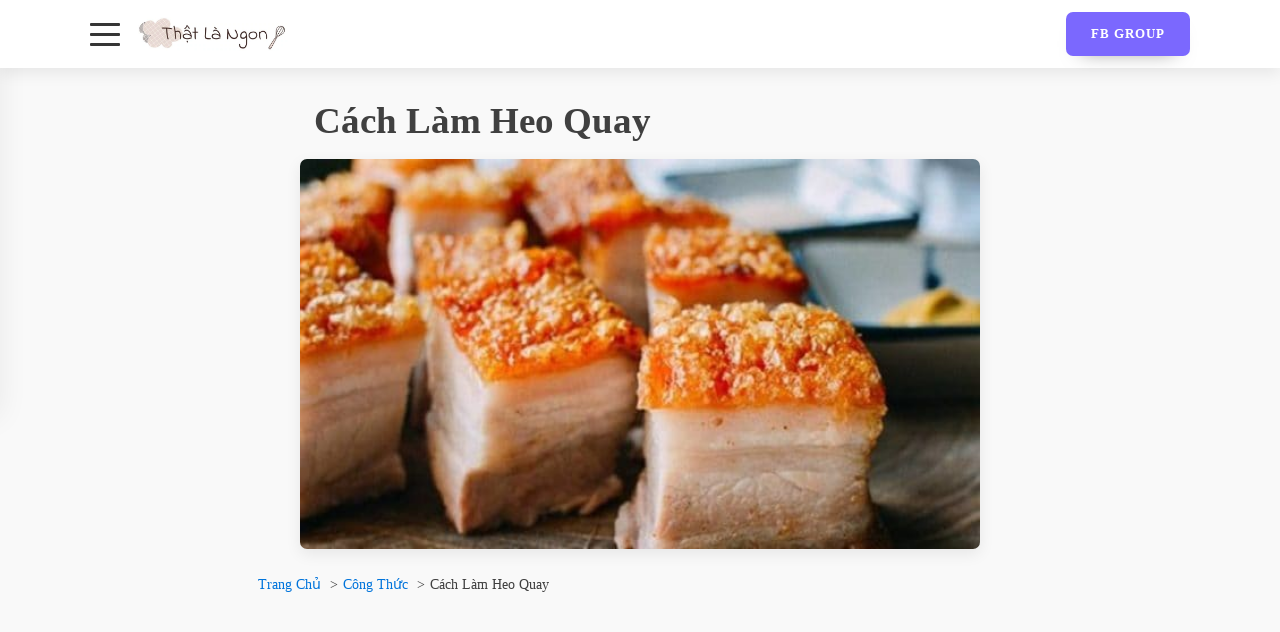

--- FILE ---
content_type: text/html; charset=utf8
request_url: https://www.thatlangon.com/cong-thuc/cach-lam-heo-quay/
body_size: 37183
content:
<!DOCTYPE html>
<html lang="vi" >
<head>
<meta charset="UTF-8">
<meta name="viewport" content="width=device-width, initial-scale=1.0">
<!-- WP_HEAD() START -->
<title>Cách Làm Heo Quay Ngon &amp; Chuẩn Nhất 2025 - Thật Là Ngon</title>
	<style>img:is([sizes="auto" i], [sizes^="auto," i]) { contain-intrinsic-size: 3000px 1500px }</style>
	<link href="//link.thatlangon.com" rel="dns-prefetch"><link href="//cmp.optad360.io" rel="preconnect"><link href="//get.optad360.io" rel="preconnect"><link href="//adservice.google.com" rel="preconnect"><link href="//pagead2.googlesyndication.com" rel="preconnect"><link href="//tpc.googlesyndication.com" rel="preconnect"><link href="//www.googletagservices.com" rel="preconnect"><link href="//partner.googleadservices.com" rel="preconnect"><link href="//cdn.optinly.net" rel="dns-prefetch"><link href="//fonts.gstatic.com" rel="preconnect" crossorigin><link href="//www.gstatic.com" rel="preconnect"><link href="//googleads.g.doubleclick.net" rel="preconnect"><meta name="dc.title" content="Cách Làm Heo Quay Ngon &amp; Chuẩn Nhất 2025 - Thật Là Ngon">
<meta name="dc.description" content="Bạn sẽ không phải mua thịt heo quay ở ngoài hàng nữa khi đã biết đến công thức cách làm heo quay ngon tuyệt dưới đây. ✓ Ngon ✓ Đơn Giản ✓ Nhà Làm">
<meta name="dc.relation" content="https://www.thatlangon.com/cong-thuc/cach-lam-heo-quay/">
<meta name="dc.source" content="https://www.thatlangon.com/">
<meta name="dc.language" content="vi">
<meta name="description" content="Bạn sẽ không phải mua thịt heo quay ở ngoài hàng nữa khi đã biết đến công thức cách làm heo quay ngon tuyệt dưới đây. ✓ Ngon ✓ Đơn Giản ✓ Nhà Làm">
<meta name="robots" content="index, follow, max-snippet:-1, max-image-preview:large, max-video-preview:-1">
<link rel="canonical" href="https://www.thatlangon.com/cong-thuc/cach-lam-heo-quay/">
<meta property="og:url" content="https://www.thatlangon.com/cong-thuc/cach-lam-heo-quay/">
<meta property="og:site_name" content="Thật Là Ngon">
<meta property="og:locale" content="vi">
<meta property="og:type" content="article">
<meta property="article:author" content="https://www.facebook.com/thatlangon">
<meta property="article:publisher" content="https://www.facebook.com/thatlangon">
<meta property="article:section" content="Công Thức">
<meta property="og:title" content="Cách Làm Heo Quay Ngon &amp; Chuẩn Nhất 2025 - Thật Là Ngon">
<meta property="og:description" content="Bạn sẽ không phải mua thịt heo quay ở ngoài hàng nữa khi đã biết đến công thức cách làm heo quay ngon tuyệt dưới đây. ✓ Ngon ✓ Đơn Giản ✓ Nhà Làm">
<meta property="og:image" content="https://www.thatlangon.com/wp-content/uploads/2021/04/cach-lam-heo-quay-hero.jpg">
<meta property="og:image:secure_url" content="https://www.thatlangon.com/wp-content/uploads/2021/04/cach-lam-heo-quay-hero.jpg">
<meta property="og:image:width" content="880">
<meta property="og:image:height" content="504">
<meta property="og:image:alt" content="cach lam heo quay hero">
<meta name="twitter:card" content="summary">
<meta name="twitter:site" content="@thatlangon">
<meta name="twitter:creator" content="@thatlangon">
<meta name="twitter:title" content="Cách Làm Heo Quay Ngon &amp; Chuẩn Nhất 2025 - Thật Là Ngon">
<meta name="twitter:description" content="Bạn sẽ không phải mua thịt heo quay ở ngoài hàng nữa khi đã biết đến công thức cách làm heo quay ngon tuyệt dưới đây. ✓ Ngon ✓ Đơn Giản ✓ Nhà Làm">
<meta name="twitter:image" content="https://www.thatlangon.com/wp-content/uploads/2021/04/cach-lam-heo-quay-hero-large.jpg">
<script type="application/ld+json">{"@context":"https:\/\/schema.org\/","@type":"Article","datePublished":"2021-07-26T07:49:46+07:00","dateModified":"2021-07-26T07:49:46+07:00","mainEntityOfPage":{"@type":"WebPage","@id":"https:\/\/www.thatlangon.com\/cong-thuc\/cach-lam-heo-quay\/"},"headline":"C\u00e1ch L\u00e0m Heo Quay","author":{"@type":"Person","name":"Chi N\u1ea5m","url":"https:\/\/www.thatlangon.com\/author\/linhchi\/"},"image":{"@type":"ImageObject","url":"https:\/\/www.thatlangon.com\/wp-content\/uploads\/2021\/04\/cach-lam-heo-quay-hero.jpg"},"publisher":{"@type":"Organization","name":"Th\u1eadt L\u00e0 Ngon","logo":{"@type":"ImageObject","url":"https:\/\/www.thatlangon.com\/wp-content\/uploads\/2020\/04\/thatlangon-logo-2x.png","width":"' . $options_set2 . '","height":"' . $options_set3 . '"},"sameAs":["https:\/\/www.facebook.com\/thatlangon","https:\/\/twitter.com\/@thatlangon","https:\/\/www.pinterest.com\/thatlangon\/","https:\/\/www.instagram.com\/thatlangon\/","https:\/\/www.youtube.com\/channel\/UCmlqrQ8pGTXjux2FsmM84nA"]},"description":"B\u1ea1n s\u1ebd kh\u00f4ng ph\u1ea3i mua th\u1ecbt heo quay \u1edf ngo\u00e0i h\u00e0ng n\u1eefa khi \u0111\u00e3 bi\u1ebft \u0111\u1ebfn c\u00f4ng th\u1ee9c c\u00e1ch l\u00e0m heo quay ngon tuy\u1ec7t d\u01b0\u1edbi \u0111\u00e2y. Trong \u1ea9m th\u1ef1c c\u1ee7a&hellip;"}</script>
<script type="application/ld+json">{"@context":"https:\/\/schema.org","name":"Breadcrumb","@type":"BreadcrumbList","itemListElement":[{"@type":"ListItem","position":1,"item":{"@type":"WebPage","id":"https:\/\/www.thatlangon.com\/cong-thuc\/#webpage","url":"https:\/\/www.thatlangon.com\/cong-thuc\/","name":"C\u00f4ng Th\u1ee9c"}},{"@type":"ListItem","position":2,"item":{"@type":"WebPage","id":"https:\/\/www.thatlangon.com\/cong-thuc\/cach-lam-heo-quay\/#webpage","url":"https:\/\/www.thatlangon.com\/cong-thuc\/cach-lam-heo-quay\/","name":"C\u00e1ch L\u00e0m Heo Quay"}}]}</script>
<link rel="alternate" type="application/rss+xml" title="Thật Là Ngon &raquo; Cách Làm Heo Quay Dòng bình luận" href="https://www.thatlangon.com/cong-thuc/cach-lam-heo-quay/feed/" />
<link rel='stylesheet' id='wp-block-library-css' href='https://www.thatlangon.com/wp-includes/css/dist/block-library/style.min.css?ver=6.8.3' type='text/css' media='all' />
<style id='classic-theme-styles-inline-css' type='text/css'>
/*! This file is auto-generated */
.wp-block-button__link{color:#fff;background-color:#32373c;border-radius:9999px;box-shadow:none;text-decoration:none;padding:calc(.667em + 2px) calc(1.333em + 2px);font-size:1.125em}.wp-block-file__button{background:#32373c;color:#fff;text-decoration:none}
</style>
<style id='safe-svg-svg-icon-style-inline-css' type='text/css'>
.safe-svg-cover{text-align:center}.safe-svg-cover .safe-svg-inside{display:inline-block;max-width:100%}.safe-svg-cover svg{height:100%;max-height:100%;max-width:100%;width:100%}

</style>
<style id='wpseopress-local-business-style-inline-css' type='text/css'>
span.wp-block-wpseopress-local-business-field{margin-right:8px}

</style>
<style id='wpseopress-table-of-contents-style-inline-css' type='text/css'>
.wp-block-wpseopress-table-of-contents li.active>a{font-weight:bold}

</style>
<style id='global-styles-inline-css' type='text/css'>
:root{--wp--preset--aspect-ratio--square: 1;--wp--preset--aspect-ratio--4-3: 4/3;--wp--preset--aspect-ratio--3-4: 3/4;--wp--preset--aspect-ratio--3-2: 3/2;--wp--preset--aspect-ratio--2-3: 2/3;--wp--preset--aspect-ratio--16-9: 16/9;--wp--preset--aspect-ratio--9-16: 9/16;--wp--preset--color--black: #000000;--wp--preset--color--cyan-bluish-gray: #abb8c3;--wp--preset--color--white: #ffffff;--wp--preset--color--pale-pink: #f78da7;--wp--preset--color--vivid-red: #cf2e2e;--wp--preset--color--luminous-vivid-orange: #ff6900;--wp--preset--color--luminous-vivid-amber: #fcb900;--wp--preset--color--light-green-cyan: #7bdcb5;--wp--preset--color--vivid-green-cyan: #00d084;--wp--preset--color--pale-cyan-blue: #8ed1fc;--wp--preset--color--vivid-cyan-blue: #0693e3;--wp--preset--color--vivid-purple: #9b51e0;--wp--preset--gradient--vivid-cyan-blue-to-vivid-purple: linear-gradient(135deg,rgba(6,147,227,1) 0%,rgb(155,81,224) 100%);--wp--preset--gradient--light-green-cyan-to-vivid-green-cyan: linear-gradient(135deg,rgb(122,220,180) 0%,rgb(0,208,130) 100%);--wp--preset--gradient--luminous-vivid-amber-to-luminous-vivid-orange: linear-gradient(135deg,rgba(252,185,0,1) 0%,rgba(255,105,0,1) 100%);--wp--preset--gradient--luminous-vivid-orange-to-vivid-red: linear-gradient(135deg,rgba(255,105,0,1) 0%,rgb(207,46,46) 100%);--wp--preset--gradient--very-light-gray-to-cyan-bluish-gray: linear-gradient(135deg,rgb(238,238,238) 0%,rgb(169,184,195) 100%);--wp--preset--gradient--cool-to-warm-spectrum: linear-gradient(135deg,rgb(74,234,220) 0%,rgb(151,120,209) 20%,rgb(207,42,186) 40%,rgb(238,44,130) 60%,rgb(251,105,98) 80%,rgb(254,248,76) 100%);--wp--preset--gradient--blush-light-purple: linear-gradient(135deg,rgb(255,206,236) 0%,rgb(152,150,240) 100%);--wp--preset--gradient--blush-bordeaux: linear-gradient(135deg,rgb(254,205,165) 0%,rgb(254,45,45) 50%,rgb(107,0,62) 100%);--wp--preset--gradient--luminous-dusk: linear-gradient(135deg,rgb(255,203,112) 0%,rgb(199,81,192) 50%,rgb(65,88,208) 100%);--wp--preset--gradient--pale-ocean: linear-gradient(135deg,rgb(255,245,203) 0%,rgb(182,227,212) 50%,rgb(51,167,181) 100%);--wp--preset--gradient--electric-grass: linear-gradient(135deg,rgb(202,248,128) 0%,rgb(113,206,126) 100%);--wp--preset--gradient--midnight: linear-gradient(135deg,rgb(2,3,129) 0%,rgb(40,116,252) 100%);--wp--preset--font-size--small: 13px;--wp--preset--font-size--medium: 20px;--wp--preset--font-size--large: 36px;--wp--preset--font-size--x-large: 42px;--wp--preset--spacing--20: 0.44rem;--wp--preset--spacing--30: 0.67rem;--wp--preset--spacing--40: 1rem;--wp--preset--spacing--50: 1.5rem;--wp--preset--spacing--60: 2.25rem;--wp--preset--spacing--70: 3.38rem;--wp--preset--spacing--80: 5.06rem;--wp--preset--shadow--natural: 6px 6px 9px rgba(0, 0, 0, 0.2);--wp--preset--shadow--deep: 12px 12px 50px rgba(0, 0, 0, 0.4);--wp--preset--shadow--sharp: 6px 6px 0px rgba(0, 0, 0, 0.2);--wp--preset--shadow--outlined: 6px 6px 0px -3px rgba(255, 255, 255, 1), 6px 6px rgba(0, 0, 0, 1);--wp--preset--shadow--crisp: 6px 6px 0px rgba(0, 0, 0, 1);}:where(.is-layout-flex){gap: 0.5em;}:where(.is-layout-grid){gap: 0.5em;}body .is-layout-flex{display: flex;}.is-layout-flex{flex-wrap: wrap;align-items: center;}.is-layout-flex > :is(*, div){margin: 0;}body .is-layout-grid{display: grid;}.is-layout-grid > :is(*, div){margin: 0;}:where(.wp-block-columns.is-layout-flex){gap: 2em;}:where(.wp-block-columns.is-layout-grid){gap: 2em;}:where(.wp-block-post-template.is-layout-flex){gap: 1.25em;}:where(.wp-block-post-template.is-layout-grid){gap: 1.25em;}.has-black-color{color: var(--wp--preset--color--black) !important;}.has-cyan-bluish-gray-color{color: var(--wp--preset--color--cyan-bluish-gray) !important;}.has-white-color{color: var(--wp--preset--color--white) !important;}.has-pale-pink-color{color: var(--wp--preset--color--pale-pink) !important;}.has-vivid-red-color{color: var(--wp--preset--color--vivid-red) !important;}.has-luminous-vivid-orange-color{color: var(--wp--preset--color--luminous-vivid-orange) !important;}.has-luminous-vivid-amber-color{color: var(--wp--preset--color--luminous-vivid-amber) !important;}.has-light-green-cyan-color{color: var(--wp--preset--color--light-green-cyan) !important;}.has-vivid-green-cyan-color{color: var(--wp--preset--color--vivid-green-cyan) !important;}.has-pale-cyan-blue-color{color: var(--wp--preset--color--pale-cyan-blue) !important;}.has-vivid-cyan-blue-color{color: var(--wp--preset--color--vivid-cyan-blue) !important;}.has-vivid-purple-color{color: var(--wp--preset--color--vivid-purple) !important;}.has-black-background-color{background-color: var(--wp--preset--color--black) !important;}.has-cyan-bluish-gray-background-color{background-color: var(--wp--preset--color--cyan-bluish-gray) !important;}.has-white-background-color{background-color: var(--wp--preset--color--white) !important;}.has-pale-pink-background-color{background-color: var(--wp--preset--color--pale-pink) !important;}.has-vivid-red-background-color{background-color: var(--wp--preset--color--vivid-red) !important;}.has-luminous-vivid-orange-background-color{background-color: var(--wp--preset--color--luminous-vivid-orange) !important;}.has-luminous-vivid-amber-background-color{background-color: var(--wp--preset--color--luminous-vivid-amber) !important;}.has-light-green-cyan-background-color{background-color: var(--wp--preset--color--light-green-cyan) !important;}.has-vivid-green-cyan-background-color{background-color: var(--wp--preset--color--vivid-green-cyan) !important;}.has-pale-cyan-blue-background-color{background-color: var(--wp--preset--color--pale-cyan-blue) !important;}.has-vivid-cyan-blue-background-color{background-color: var(--wp--preset--color--vivid-cyan-blue) !important;}.has-vivid-purple-background-color{background-color: var(--wp--preset--color--vivid-purple) !important;}.has-black-border-color{border-color: var(--wp--preset--color--black) !important;}.has-cyan-bluish-gray-border-color{border-color: var(--wp--preset--color--cyan-bluish-gray) !important;}.has-white-border-color{border-color: var(--wp--preset--color--white) !important;}.has-pale-pink-border-color{border-color: var(--wp--preset--color--pale-pink) !important;}.has-vivid-red-border-color{border-color: var(--wp--preset--color--vivid-red) !important;}.has-luminous-vivid-orange-border-color{border-color: var(--wp--preset--color--luminous-vivid-orange) !important;}.has-luminous-vivid-amber-border-color{border-color: var(--wp--preset--color--luminous-vivid-amber) !important;}.has-light-green-cyan-border-color{border-color: var(--wp--preset--color--light-green-cyan) !important;}.has-vivid-green-cyan-border-color{border-color: var(--wp--preset--color--vivid-green-cyan) !important;}.has-pale-cyan-blue-border-color{border-color: var(--wp--preset--color--pale-cyan-blue) !important;}.has-vivid-cyan-blue-border-color{border-color: var(--wp--preset--color--vivid-cyan-blue) !important;}.has-vivid-purple-border-color{border-color: var(--wp--preset--color--vivid-purple) !important;}.has-vivid-cyan-blue-to-vivid-purple-gradient-background{background: var(--wp--preset--gradient--vivid-cyan-blue-to-vivid-purple) !important;}.has-light-green-cyan-to-vivid-green-cyan-gradient-background{background: var(--wp--preset--gradient--light-green-cyan-to-vivid-green-cyan) !important;}.has-luminous-vivid-amber-to-luminous-vivid-orange-gradient-background{background: var(--wp--preset--gradient--luminous-vivid-amber-to-luminous-vivid-orange) !important;}.has-luminous-vivid-orange-to-vivid-red-gradient-background{background: var(--wp--preset--gradient--luminous-vivid-orange-to-vivid-red) !important;}.has-very-light-gray-to-cyan-bluish-gray-gradient-background{background: var(--wp--preset--gradient--very-light-gray-to-cyan-bluish-gray) !important;}.has-cool-to-warm-spectrum-gradient-background{background: var(--wp--preset--gradient--cool-to-warm-spectrum) !important;}.has-blush-light-purple-gradient-background{background: var(--wp--preset--gradient--blush-light-purple) !important;}.has-blush-bordeaux-gradient-background{background: var(--wp--preset--gradient--blush-bordeaux) !important;}.has-luminous-dusk-gradient-background{background: var(--wp--preset--gradient--luminous-dusk) !important;}.has-pale-ocean-gradient-background{background: var(--wp--preset--gradient--pale-ocean) !important;}.has-electric-grass-gradient-background{background: var(--wp--preset--gradient--electric-grass) !important;}.has-midnight-gradient-background{background: var(--wp--preset--gradient--midnight) !important;}.has-small-font-size{font-size: var(--wp--preset--font-size--small) !important;}.has-medium-font-size{font-size: var(--wp--preset--font-size--medium) !important;}.has-large-font-size{font-size: var(--wp--preset--font-size--large) !important;}.has-x-large-font-size{font-size: var(--wp--preset--font-size--x-large) !important;}
:where(.wp-block-post-template.is-layout-flex){gap: 1.25em;}:where(.wp-block-post-template.is-layout-grid){gap: 1.25em;}
:where(.wp-block-columns.is-layout-flex){gap: 2em;}:where(.wp-block-columns.is-layout-grid){gap: 2em;}
:root :where(.wp-block-pullquote){font-size: 1.5em;line-height: 1.6;}
</style>
<link data-minify="1" rel='stylesheet' id='oxygen-css' href='https://www.thatlangon.com/wp-content/cache/min/1/wp-content/plugins/oxygen/component-framework/oxygen.css?ver=1747306200' type='text/css' media='all' />
<link rel='stylesheet' id='core-sss-css' href='https://www.thatlangon.com/wp-content/plugins/oxy-ninja/public/css/core-sss.min.css?ver=3.5.3' type='text/css' media='all' />
<link data-minify="1" rel='stylesheet' id='ppress-frontend-css' href='https://www.thatlangon.com/wp-content/cache/min/1/wp-content/plugins/wp-user-avatar/assets/css/frontend.min.css?ver=1747306200' type='text/css' media='all' />
<link rel='stylesheet' id='ppress-flatpickr-css' href='https://www.thatlangon.com/wp-content/plugins/wp-user-avatar/assets/flatpickr/flatpickr.min.css?ver=4.15.25' type='text/css' media='all' />
<link rel='stylesheet' id='ppress-select2-css' href='https://www.thatlangon.com/wp-content/plugins/wp-user-avatar/assets/select2/select2.min.css?ver=6.8.3' type='text/css' media='all' />
<style id='akismet-widget-style-inline-css' type='text/css'>

			.a-stats {
				--akismet-color-mid-green: #357b49;
				--akismet-color-white: #fff;
				--akismet-color-light-grey: #f6f7f7;

				max-width: 350px;
				width: auto;
			}

			.a-stats * {
				all: unset;
				box-sizing: border-box;
			}

			.a-stats strong {
				font-weight: 600;
			}

			.a-stats a.a-stats__link,
			.a-stats a.a-stats__link:visited,
			.a-stats a.a-stats__link:active {
				background: var(--akismet-color-mid-green);
				border: none;
				box-shadow: none;
				border-radius: 8px;
				color: var(--akismet-color-white);
				cursor: pointer;
				display: block;
				font-family: -apple-system, BlinkMacSystemFont, 'Segoe UI', 'Roboto', 'Oxygen-Sans', 'Ubuntu', 'Cantarell', 'Helvetica Neue', sans-serif;
				font-weight: 500;
				padding: 12px;
				text-align: center;
				text-decoration: none;
				transition: all 0.2s ease;
			}

			/* Extra specificity to deal with TwentyTwentyOne focus style */
			.widget .a-stats a.a-stats__link:focus {
				background: var(--akismet-color-mid-green);
				color: var(--akismet-color-white);
				text-decoration: none;
			}

			.a-stats a.a-stats__link:hover {
				filter: brightness(110%);
				box-shadow: 0 4px 12px rgba(0, 0, 0, 0.06), 0 0 2px rgba(0, 0, 0, 0.16);
			}

			.a-stats .count {
				color: var(--akismet-color-white);
				display: block;
				font-size: 1.5em;
				line-height: 1.4;
				padding: 0 13px;
				white-space: nowrap;
			}
		
</style>
<link data-minify="1" rel='stylesheet' id='wprm-public-css' href='https://www.thatlangon.com/wp-content/cache/min/1/wp-content/plugins/wp-recipe-maker/dist/public-modern.css?ver=1747306319' type='text/css' media='all' />
<link data-minify="1" rel='stylesheet' id='wprmp-public-css' href='https://www.thatlangon.com/wp-content/cache/min/1/wp-content/plugins/wp-recipe-maker-premium/dist/public-premium.css?ver=1747306319' type='text/css' media='all' />
<script data-minify="1" type="text/javascript" src="https://www.thatlangon.com/wp-content/cache/min/1/ajax/libs/jquery/3.6.0/jquery.min.js?ver=1747306200" id="jquery-js" data-rocket-defer defer></script>
<script type="text/javascript" id="jquery-js-after">
/* <![CDATA[ */
window.jQuery||document.write('<script data-minify="1" src="https://www.thatlangon.com/wp-content/cache/min/1/wp-includes/js/jquery/jquery.js?ver=1747306200" data-rocket-defer defer><\/script>')
/* ]]> */
</script>
<script type="text/javascript" src="https://www.thatlangon.com/wp-content/plugins/wp-user-avatar/assets/flatpickr/flatpickr.min.js?ver=4.15.25" id="ppress-flatpickr-js" data-rocket-defer defer></script>
<script type="text/javascript" src="https://www.thatlangon.com/wp-content/plugins/wp-user-avatar/assets/select2/select2.min.js?ver=4.15.25" id="ppress-select2-js" data-rocket-defer defer></script>
<link rel="https://api.w.org/" href="https://www.thatlangon.com/wp-json/" /><link rel="alternate" title="JSON" type="application/json" href="https://www.thatlangon.com/wp-json/wp/v2/posts/16186" /><link rel="alternate" title="oNhúng (JSON)" type="application/json+oembed" href="https://www.thatlangon.com/wp-json/oembed/1.0/embed?url=https%3A%2F%2Fwww.thatlangon.com%2Fcong-thuc%2Fcach-lam-heo-quay%2F" />
<link rel="alternate" title="oNhúng (XML)" type="text/xml+oembed" href="https://www.thatlangon.com/wp-json/oembed/1.0/embed?url=https%3A%2F%2Fwww.thatlangon.com%2Fcong-thuc%2Fcach-lam-heo-quay%2F&#038;format=xml" />
<!-- HFCM by 99 Robots - Snippet # 3: system font -->
<style>@font-face{font-family:ngon;font-style:normal;font-weight:400;src:local(".SFNS-Regular"),local(".SFNSText-Regular"),local(".HelveticaNeueDeskInterface-Regular"),local(".LucidaGrandeUI"),local("Segoe UI"),local("Ubuntu"),local("Roboto-Regular"),local("DroidSans"),local("Tahoma")}@font-face{font-family:ngon;font-style:italic;font-weight:400;src:local(".SFNS-Italic"),local(".SFNSText-Italic"),local(".HelveticaNeueDeskInterface-Italic"),local(".LucidaGrandeUI"),local("Segoe UI Italic"),local("Ubuntu Italic"),local("Roboto-Italic"),local("DroidSans"),local("Tahoma")}@font-face{font-family:ngon;font-style:normal;font-weight:700;src:local(".SFNS-Bold"),local(".SFNSText-Bold"),local(".HelveticaNeueDeskInterface-Bold"),local(".LucidaGrandeUI"),local("Segoe UI Bold"),local("Ubuntu Bold"),local("Roboto-Bold"),local("DroidSans-Bold"),local("Tahoma Bold")}</style>
<!-- /end HFCM by 99 Robots -->
<!-- HFCM by 99 Robots - Snippet # 4: mobile browser bar color -->
<meta name="theme-color" content="#7b68fe" />
<!-- /end HFCM by 99 Robots -->
<!-- HFCM by 99 Robots - Snippet # 29: adsense auto ads -->
<script async src="https://pagead2.googlesyndication.com/pagead/js/adsbygoogle.js?client=ca-pub-2676922390626746"
     crossorigin="anonymous"></script>
<!-- /end HFCM by 99 Robots -->

<link rel="alternate" type="application/rss+xml" title="Podcast RSS feed" href="https://www.thatlangon.com/feed/podcast" />

<style type="text/css">.wprm-glossary-term {color: #5A822B;text-decoration: underline;cursor: help;}</style><style type="text/css">.wprm-recipe-template-snippet-basic-buttons {
    font-family: inherit; /* wprm_font_family type=font */
    font-size: 0.9em; /* wprm_font_size type=font_size */
    text-align: center; /* wprm_text_align type=align */
    margin-top: 0px; /* wprm_margin_top type=size */
    margin-bottom: 10px; /* wprm_margin_bottom type=size */
}
.wprm-recipe-template-snippet-basic-buttons a  {
    margin: 5px; /* wprm_margin_button type=size */
    margin: 5px; /* wprm_margin_button type=size */
}

.wprm-recipe-template-snippet-basic-buttons a:first-child {
    margin-left: 0;
}
.wprm-recipe-template-snippet-basic-buttons a:last-child {
    margin-right: 0;
}.wprm-recipe-template-compact-with-nunito {
    margin: 20px auto;
    background-color: #fafafa; /*wprm_background type=color*/
    font-family: inherit; /*wprm_main_font_family type=font*/
    font-size: 1em; /*wprm_main_font_size type=font_size*/
    line-height: 1.5em !important; /*wprm_main_line_height type=font_size*/
    color: #333333; /*wprm_main_text type=color*/
    max-width: 650px; /*wprm_max_width type=size*/
}
.wprm-recipe-template-compact-with-nunito a {
    color: #3498db; /*wprm_link type=color*/
}
.wprm-recipe-template-compact-with-nunito p, .wprm-recipe-template-compact-with-nunito li {
    font-family: inherit; /*wprm_main_font_family type=font*/
    font-size: 1em !important;
    line-height: 1.5em !important; /*wprm_main_line_height type=font_size*/
}
.wprm-recipe-template-compact-with-nunito li {
    margin: 0 0 0 32px !important;
    padding: 0 !important;
}
.wprm-recipe-template-compact-with-nunito ol, .wprm-recipe-template-compact-with-nunito ul {
    margin: 0 !important;
    padding: 0 !important;
}
.wprm-recipe-template-compact-with-nunito br {
    display: none;
}
.wprm-recipe-template-compact-with-nunito .wprm-recipe-name,
.wprm-recipe-template-compact-with-nunito .wprm-recipe-header {
    font-family: inherit; /*wprm_header_font_family type=font*/
    color: #000000; /*wprm_header_text type=color*/
    line-height: 1.3em; /*wprm_header_line_height type=font_size*/
}
.wprm-recipe-template-compact-with-nunito h1,
.wprm-recipe-template-compact-with-nunito h2,
.wprm-recipe-template-compact-with-nunito h3,
.wprm-recipe-template-compact-with-nunito h4,
.wprm-recipe-template-compact-with-nunito h5,
.wprm-recipe-template-compact-with-nunito h6 {
    font-family: inherit; /*wprm_header_font_family type=font*/
    color: #000000; /*wprm_header_text type=color*/
    line-height: 1.3em; /*wprm_header_line_height type=font_size*/
    margin: 0 !important;
    padding: 0 !important;
}
.wprm-recipe-template-compact-with-nunito .wprm-recipe-header {
    margin-top: 1.2em !important;
}
.wprm-recipe-template-compact-with-nunito h1 {
    font-size: 2em; /*wprm_h1_size type=font_size*/
}
.wprm-recipe-template-compact-with-nunito h2 {
    font-size: 1.8em; /*wprm_h2_size type=font_size*/
}
.wprm-recipe-template-compact-with-nunito h3 {
    font-size: 1.2em; /*wprm_h3_size type=font_size*/
}
.wprm-recipe-template-compact-with-nunito h4 {
    font-size: 1em; /*wprm_h4_size type=font_size*/
}
.wprm-recipe-template-compact-with-nunito h5 {
    font-size: 1em; /*wprm_h5_size type=font_size*/
}
.wprm-recipe-template-compact-with-nunito h6 {
    font-size: 1em; /*wprm_h6_size type=font_size*/
}.wprm-recipe-template-compact-with-nunito {
	border-style: solid; /*wprm_border_style type=border*/
	border-width: 1px; /*wprm_border_width type=size*/
	border-color: #777777; /*wprm_border type=color*/
	border-radius: 0px; /*wprm_border_radius type=size*/
	padding: 10px;
}</style>            <script type="text/javascript" id="spai_js" data-cfasync="false" data-spai-excluded="true">
                document.documentElement.className += " spai_has_js";
                (function(w, d){
                    var b = d.getElementsByTagName('head')[0];
                    var s = d.createElement("script");
                    var v = ("IntersectionObserver" in w) ? "" : "-compat";
                    s.async = true; // This includes the script as async.
                    s.src = "https://cdn.shortpixel.ai/assets/js/bundles/spai-lib-bg" + v
                        + ".1.1.min.js?v=3.10.3";
                    w.spaiDomain = "cdn.shortpixel.ai";
                    w.spaiData = {
                        version: "3.10.3",
                        key: "spai",
                        quality: "lossless",
                        convert: "auto",
                        lqip: false,
                                                rootMargin: "500px",
                        crop: false,
                        sizeBreakpoints: {"on":false,"base":50,"rate":10},
                        backgroundsMaxWidth: 1920,
                        resizeStyleBackgrounds: true,
                        nativeLazyLoad: false,
                        safeLazyBackgrounds: true,
                        asyncInitialParsing: true,
                        debug: false,
                        doSelectors: [{"selectors":"img","type":"attr","targetAttr":"src","attrType":"url","lazy":true,"resize":true},{"selectors":"[data-spai-bg-on]","type":"attr","targetAttr":"style","attrType":"style"},{"selectors":"style","type":"inner","attrType":"style"}],
                        exclusions: {"selectors":{".modula-creative-gallery img.pic":{"lazy":0,"cdn":1,"resize":0,"lqip":0,"crop":-1}},"urls":{"regex:\/\\\/\\\/([^\\\/]*\\.|)gravatar.com\\\/\/":{"lazy":0,"cdn":0,"resize":0,"lqip":0,"crop":-1},"path:\/fbrfg\/":{"lazy":0,"cdn":0,"resize":0,"lqip":0,"crop":-1}}},
                        sizeFromImageSuffix: true,
                        ajax_url: "https://www.thatlangon.com/wp-admin/admin-ajax.php",
                    };
                    b.appendChild(s);
                }(window, document));
            </script>
            <style>.breadcrumb {list-style:none;margin:0;padding-inline-start:0;}.breadcrumb li {margin:0;display:inline-block;position:relative;}.breadcrumb li::after{content:' > ';margin-left:5px;margin-right:5px;}.breadcrumb li:last-child::after{display:none}</style><link rel="icon" href="https://cdn.shortpixel.ai/spai/q_lossless+ret_img+to_auto/www.thatlangon.com/wp-content/uploads/2021/01/cropped-512-32x32.png" data-spai-egr="1" sizes="32x32" />
<link rel="icon" href="https://cdn.shortpixel.ai/spai/q_lossless+ret_img+to_auto/www.thatlangon.com/wp-content/uploads/2021/01/cropped-512-192x192.jpg" data-spai-egr="1" sizes="192x192" />
<link rel="apple-touch-icon" href="https://cdn.shortpixel.ai/spai/q_lossless+ret_img+to_auto/www.thatlangon.com/wp-content/uploads/2021/01/cropped-512-180x180.jpg" data-spai-egr="1" />
<meta name="msapplication-TileImage" content="https://www.thatlangon.com/wp-content/uploads/2021/01/cropped-512-270x270.jpg" />
<link data-minify="1" rel='stylesheet' id='oxygen-cache-9878-css' href='https://www.thatlangon.com/wp-content/cache/min/1/wp-content/uploads/oxygen/css/9878.css?ver=1747306200' type='text/css' media='all' />
<link data-minify="1" rel='stylesheet' id='oxygen-cache-9881-css' href='https://www.thatlangon.com/wp-content/cache/min/1/wp-content/uploads/oxygen/css/9881.css?ver=1747306319' type='text/css' media='all' />
<link data-minify="1" rel='stylesheet' id='oxygen-universal-styles-css' href='https://www.thatlangon.com/wp-content/cache/min/1/wp-content/uploads/oxygen/css/universal.css?ver=1747306200' type='text/css' media='all' />
<!-- END OF WP_HEAD() -->
<meta name="generator" content="WP Rocket 3.18.3" data-wpr-features="wpr_defer_js wpr_minify_js wpr_minify_css" /><link href="https://cdn.shortpixel.ai" rel="preconnect" crossorigin><style id="spai_bg_lazr">html.spai_has_js [data-spai-bg-on]:not([data-spai-bg-prepared]){background-image: none !important;}</style></head>
<body class="wp-singular post-template-default single single-post postid-16186 single-format-standard wp-theme-oxygen-is-not-a-theme  wp-embed-responsive oxygen-body modula-best-grid-gallery" >




						<div id="div_block-743-9878" class="ct-div-block" ><div id="code_block-668-9878" class="ct-code-block" ></div><div id="div_block-669-9878" class="ct-div-block c-menu-sidebar-2" ><div id="div_block-670-9878" class="ct-div-block c-menu-sidebar-1-inner" ><div id="_toggle-671-9878" class="oxy-toggle toggle-3580 toggle-3580-expanded c-menu-sidebar-link-main"  data-oxy-toggle-initial-state="open" data-oxy-toggle-active-class="toggle-3580-expanded" >
			<div class='oxy-expand-collapse-icon' href='#'></div>
			<div class='oxy-toggle-content'>
                <div id="text_block-672-9878" class="ct-text-block c-margin-right-xs" >Thật Là Ngon</div>			</div>
		</div><div id="div_block-673-9878" class="ct-div-block c-submenu-4" ><div id="div_block-674-9878" class="ct-div-block c-columns-s-1 c-columns-gap-m c-columns-2" ><div id="div_block-675-9878" class="ct-div-block" ><div id="div_block-676-9878" class="ct-div-block c-inline c-margin-bottom-s" ><div id="fancy_icon-677-9878" class="ct-fancy-icon c-icon-accent-m c-margin-right-s" ><svg id="svg-fancy_icon-677-9878"><use xlink:href="#Lineariconsicon-database"></use></svg></div><a id="link_text-678-9878" class="ct-link-text c-menu-link" href="https://www.thatlangon.com/" target="_self" data-wpel-link="internal">Trang Chủ</a></div><div id="div_block-679-9878" class="ct-div-block c-inline c-margin-bottom-s" ><div id="fancy_icon-680-9878" class="ct-fancy-icon c-icon-accent-m c-margin-right-s" ><svg id="svg-fancy_icon-680-9878"><use xlink:href="#Lineariconsicon-layers"></use></svg></div><a id="link_text-681-9878" class="ct-link-text c-menu-link" href="https://www.thatlangon.com/gioi-thieu/" target="_self" data-wpel-link="internal">Giới Thiệu</a></div><div id="div_block-682-9878" class="ct-div-block c-inline" ><div id="fancy_icon-683-9878" class="ct-fancy-icon c-icon-accent-m c-margin-right-s" ><svg id="svg-fancy_icon-683-9878"><use xlink:href="#FontAwesomeicon-facebook"></use></svg></div><a id="link_text-684-9878" class="ct-link-text c-menu-link" href="https://link.thatlangon.com/fbgroup" target="_blank" data-wpel-link="exclude" rel="nofollow noopener noreferrer">Facebook Group</a></div></div><div id="div_block-685-9878" class="ct-div-block" ><a id="link_text-686-9878" class="ct-link-text c-margin-bottom-s c-menu-link-small" href="https://www.thatlangon.com/cong-thuc/" target="_self" data-wpel-link="internal">Công Thức</a><a id="link_text-687-9878" class="ct-link-text c-margin-bottom-s c-menu-link-small" href="https://www.thatlangon.com/mon-ngon-moi-ngay/" target="_self" data-wpel-link="internal">Món Ngon Mỗi Ngày</a><a id="link_text-688-9878" class="ct-link-text c-margin-bottom-s c-menu-link-small" href="https://www.thatlangon.com/web-stories/" target="_self" data-wpel-link="internal">Web Stories</a></div></div></div><div id="_toggle-707-9878" class="oxy-toggle toggle-3580 toggle-3580-expanded c-menu-sidebar-link-main"  data-oxy-toggle-initial-state="closed" data-oxy-toggle-active-class="toggle-3580-expanded" >
			<div class='oxy-expand-collapse-icon' href='#'></div>
			<div class='oxy-toggle-content'>
                <div id="text_block-708-9878" class="ct-text-block c-margin-right-xs" >Nhận Email từ Thật Là Ngon</div>			</div>
		</div><div id="div_block-709-9878" class="ct-div-block c-submenu-4" ><div id="shortcode-710-9878" class="ct-shortcode" ><div class='fluentform ff-default fluentform_wrapper_3 ffs_default_wrap'><form data-form_id="3" id="fluentform_3" class="frm-fluent-form fluent_form_3 ff-el-form-top ff_form_instance_3_1 ff-form-loading ffs_default" data-form_instance="ff_form_instance_3_1" method="POST" ><fieldset  style="border: none!important;margin: 0!important;padding: 0!important;background-color: transparent!important;box-shadow: none!important;outline: none!important; min-inline-size: 100%;">
                    <legend class="ff_screen_reader_title" style="display: block; margin: 0!important;padding: 0!important;height: 0!important;text-indent: -999999px;width: 0!important;overflow:hidden;">menu opt-in</legend><p style="display: none !important;" class="akismet-fields-container" data-prefix="ak_"><label>&#916;<textarea name="ak_hp_textarea" cols="45" rows="8" maxlength="100"></textarea></label><input type="hidden" id="ak_js_1" name="ak_js" value="55"/><script>document.getElementById( "ak_js_1" ).setAttribute( "value", ( new Date() ).getTime() );</script></p><input type='hidden' name='__fluent_form_embded_post_id' value='16186' /><input type="hidden" id="_fluentform_3_fluentformnonce" name="_fluentform_3_fluentformnonce" value="962b6bbbf1" /><input type="hidden" name="_wp_http_referer" value="/cong-thuc/cach-lam-heo-quay/" /><div class='ff-el-group'><div class='ff-el-input--content'><input type="text" name="input_text" class="ff-el-form-control" placeholder="Tên của bạn" data-name="input_text" id="ff_3_input_text"  aria-invalid="false" aria-required=false></div></div><div class='ff-el-group'><div class='ff-el-input--content'><input type="email" name="email" id="ff_3_email" class="ff-el-form-control" placeholder="Email" data-name="email"  aria-invalid="false" aria-required=true></div></div><div class='ff-el-group ff-text-left ff_submit_btn_wrapper'><button type="submit" class="ff-btn ff-btn-submit ff-btn-md ff_btn_style" >Tham Gia</button></div></fieldset></form><div id='fluentform_3_errors' class='ff-errors-in-stack ff_form_instance_3_1 ff-form-loading_errors ff_form_instance_3_1_errors'></div></div>            <script type="text/javascript">
                window.fluent_form_ff_form_instance_3_1 = {"id":"3","settings":{"layout":{"labelPlacement":"top","helpMessagePlacement":"with_label","errorMessagePlacement":"inline","asteriskPlacement":"asterisk-right"},"restrictions":{"denyEmptySubmission":{"enabled":false}}},"form_instance":"ff_form_instance_3_1","form_id_selector":"fluentform_3","rules":{"input_text":{"required":{"value":false,"message":"This field is required"}},"email":{"required":{"value":true,"message":"Vui l\u00f2ng ki\u1ec3m tra l\u1ea1i."},"email":{"value":true,"message":"This field must contain a valid email"}}},"debounce_time":300};
                            </script>
            </div></div></div></div><header id="_header-711-9878" class="oxy-header-wrapper oxy-sticky-header  oxy-header c-shadow c-header" ><div id="_header_row-732-9878" class="oxygen-hide-in-sticky oxygen-hide-in-overlay oxy-header-row " ><div class="oxy-header-container"><div id="_header_left-733-9878" class="oxy-header-left" ><div id="code_block-734-9878" class="ct-code-block c-margin-right-s c-header-mobile-toggle" ><div class="c-hamburger" id="c-hamburger-1">
  <span class="c-line"></span>
  <span class="c-line"></span>
  <span class="c-line"></span>
</div></div><a id="link-735-9878" class="ct-link" href="https://www.thatlangon.com/" target="_self" data-wpel-link="internal"><img  id="image-736-9878" alt="thatlangon 574x130" src="https://cdn.shortpixel.ai/spai/q_lossless+ret_img+to_auto/www.thatlangon.com/wp-content/uploads/2020/08/thatlangon-574x130-1.jpeg" data-spai-egr="1" class="ct-image c-logo" data-skip-lazy="" data-spai-eager="1"/></a></div><div id="_header_center-737-9878" class="oxy-header-center" ></div><div id="_header_right-738-9878" class="oxy-header-right" ><a id="link_text-739-9878" class="ct-link-text c-btn-main c-transition c-btn-m" href="https://link.thatlangon.com/fbgroup" target="_blank" data-wpel-link="exclude" rel="nofollow noopener noreferrer">FB Group</a></div></div></div></header>
				<script type="text/javascript">window.addEventListener('DOMContentLoaded', function() {
			jQuery(document).ready(function() {
				var selector = "#_header-711-9878",
					scrollval = parseInt("300");
				if (!scrollval || scrollval < 1) {
											jQuery("body").css("margin-top", jQuery(selector).outerHeight());
						jQuery(selector).addClass("oxy-sticky-header-active");
									}
				else {
					var scrollTopOld = 0;
					jQuery(window).scroll(function() {
						if (!jQuery('body').hasClass('oxy-nav-menu-prevent-overflow')) {
							if (jQuery(this).scrollTop() > scrollval 
																) {
								if (
																		!jQuery(selector).hasClass("oxy-sticky-header-active")) {
									if (jQuery(selector).css('position')!='absolute') {
										jQuery("body").css("margin-top", jQuery(selector).outerHeight());
									}
									jQuery(selector)
										.addClass("oxy-sticky-header-active")
																			.addClass("oxy-sticky-header-fade-in");
																	}
							}
							else {
								jQuery(selector)
									.removeClass("oxy-sticky-header-fade-in")
									.removeClass("oxy-sticky-header-active");
								if (jQuery(selector).css('position')!='absolute') {
									jQuery("body").css("margin-top", "");
								}
							}
							scrollTopOld = jQuery(this).scrollTop();
						}
					})
				}
			});
		});</script></div><section id="section-782-9881" class=" ct-section c-bg-light" ><div data-rocket-location-hash="387d5583d2cceb1f8d89ccadfb2764c5" class="ct-section-inner-wrap"><h1 id="headline-604-9881" class="ct-headline c-h3 c-margin-s"><span id="span-605-9881" class="ct-span" >Cách Làm Heo Quay</span></h1><img  id="image-865-9881" alt="Cách Làm Heo Quay" src="https://cdn.shortpixel.ai/spai/q_lossless+ret_img+to_auto/www.thatlangon.com/wp-content/uploads/2021/04/cach-lam-heo-quay-hero-medium.jpg" data-spai-egr="1" class="ct-image c-rounded c-shadow c-margin-bottom-m" data-skip-lazy="" data-spai-eager="true"/><div id="code_block-561-9881" class="ct-code-block c-text-s c-margin-bottom-xs" ><nav  aria-label="điều hướng trang"><ol class="breadcrumb"><li class="breadcrumb-item"><a href="https://www.thatlangon.com" data-wpel-link="internal"><span>Trang Chủ</span></a></li><li class="breadcrumb-item"><a href="https://www.thatlangon.com/cong-thuc/" data-wpel-link="internal"><span>Công Thức</span></a></li><li class="breadcrumb-item active" aria-current="page"><span>Cách Làm Heo Quay</span></li></ol></nav></div><h5 id="code_block-902-9881" class="ct-code-block " ><p class="subtitle">Bì heo vàng ươm cùng phần thịt hồng hồng siêu hấp dẫn</p></h5><div id="div_block-942-9881" class="ct-div-block" ><div id="text_block-601-9881" class="ct-text-block c-text-dark c-margin-bottom-s c-text-s" >Bài viết bởi <span id="span-941-9881" class="ct-span" >Chi Nấm</span>, đăng ngày <span id="span-602-9881" class="ct-span" >16-04-2021</span>.&nbsp;Cập nhập ngày <span id="span-1541-9881" class="ct-span" >26-07-2021</span>.</div></div><div id="text_block-1225-9881" class="ct-text-block c-text-dark c-margin-bottom-l c-text-m" ><span id="span-1226-9881" class="ct-span oxy-stock-content-styles" ><p>Bạn sẽ không phải mua thịt heo quay ở ngoài hàng nữa khi đã biết đến công thức cách làm heo quay ngon tuyệt dưới đây.</p>
<p>Trong ẩm thực của người Việt, thịt lợn vốn là nhu yếu phẩm không thể thiếu. Giá của thịt lợn phải chăng và cung cấp nhiều chất dinh dưỡng cho cơ thể nên thịt lợn được chế biến thành nhiều món ăn hàng ngày.</p>
<p>Thịt lợn rang, <a href="https://www.thatlangon.com/cong-thuc/cach-lam-thit-kho-tau/" data-wpel-link="internal">kho</a>,… thì quá đơn giản phải không nào? Lần này, mình sẽ giới thiệu đến bạn một cách chế biến được cho là khá cầu kì từ loại thực phẩm quen thuộc này. Đó chính là thịt heo quay.</p>
<p>Món ăn không khó để chế biến tại nhà đâu. Bạn không cần phải tẩm ướp quá nhiều gia vị, cũng không cần phải đầu tư dụng cụ chuyên dụng để quay thịt heo phức tạp như tưởng tượng. Chỉ cần một chiếc chảo chiên hoặc với nồi chiên không dầu, bạn có thể làm được thịt heo quay rồi.</p>
<p>Khi hoàn thành món thịt heo quay, bày biện thành phẩm một cách gọn gàng trên đĩa, hẳn là người thân sẽ tò mò không biết bạn mua ở đâu mà ngon thế. Họ sẽ ngạc nhiên lắm khi bạn có thể tự tay làm được món ăn này tại nhà.</p>
<p>Nhanh tay cùng trổ tài làm món heo quay thôi!</p>
<div id="recipe"></div><div id="wprm-recipe-container-16190" class="wprm-recipe-container" data-recipe-id="16190" data-servings="0"><script type="application/ld+json">{"@context":"http:\/\/schema.org\/","@type":"Recipe","name":"C\u00e1ch l\u00e0m heo quay","author":{"@type":"Person","name":"Chi N\u1ea5m"},"description":"C\u00e1c b\u01b0\u1edbc l\u00e0m m\u00f3n th\u1ecbt heo quay theo c\u00f4ng th\u1ee9c m\u00ecnh chia s\u1ebb kh\u00f4ng kh\u00f3 \u0111\u00e2u, b\u1ea1n l\u00e0m tu\u1ea7n t\u1ef1 theo h\u01b0\u1edbng d\u1eabn l\u00e0 s\u1ebd c\u00f3 \u0111\u01b0\u1ee3c m\u00f3n \u0103n ngon l\u00e0nh, b\u1eaft m\u1eaft. C\u00f4ng \u0111o\u1ea1n t\u1ed1n nhi\u1ec1u th\u1eddi gian nh\u1ea5t l\u00e0 l\u00fac \u01b0\u1edbp th\u1ecbt, b\u1ea1n h\u00e3y ki\u00ean nh\u1eabn nh\u00e9. Th\u00e0nh qu\u1ea3 \u0111\u1ea1t \u0111\u01b0\u1ee3c kh\u00f4ng b\u00f5 c\u00f4ng \u0111\u1ec3 ch\u1edd \u0111\u1ee3i \u0111\u00e2u \u1ea5y.","datePublished":"2021-07-26T07:49:46+07:00","image":["https:\/\/www.thatlangon.com\/wp-content\/uploads\/2021\/04\/tln-hq1.jpg","https:\/\/www.thatlangon.com\/wp-content\/uploads\/2021\/04\/tln-hq1-500x500.jpg","https:\/\/www.thatlangon.com\/wp-content\/uploads\/2021\/04\/tln-hq1-500x375.jpg","https:\/\/www.thatlangon.com\/wp-content\/uploads\/2021\/04\/tln-hq1-480x270.jpg"],"prepTime":"PT165M","cookTime":"PT60M","totalTime":"PT225M","recipeIngredient":["1 kg th\u1ecbt ba ch\u1ec9","1 nh\u00e1nh g\u1eebng","2 c\u1ee7 h\u00e0nh kh\u00f4","1 th\u00eca c\u00e0 ph\u00ea  mu\u1ed1i","1 th\u00eca c\u00e0 ph\u00ea d\u1ea5m tr\u1eafng","3 th\u00eca canh  n\u01b0\u1edbc s\u1ea1ch","1 th\u00eca c\u00e0 ph\u00ea h\u1ea1t ti\u00eau xay","1 th\u00eca c\u00e0 ph\u00ea \u0111\u01b0\u1eddng","1 th\u00eca canh  n\u01b0\u1edbc m\u1eafm","1 th\u00eca canh  d\u1ea7u h\u00e0o","1 th\u00eca canh  r\u01b0\u1ee3u tr\u1eafng","1 th\u00eca c\u00e0 ph\u00ea b\u1ed9t ng\u0169 v\u1ecb h\u01b0\u01a1ng","1 th\u00eca c\u00e0 ph\u00ea t\u1ecfi b\u0103m","1 th\u00eca c\u00e0 ph\u00ea h\u00e0nh t\u00edm b\u0103m","1 th\u00eca c\u00e0 ph\u00ea s\u1ea3 b\u0103m"],"recipeInstructions":[{"@type":"HowToSection","name":"B\u01b0\u1edbc 1: S\u01a1 ch\u1ebf th\u1ecbt heo","itemListElement":[{"@type":"HowToStep","text":"Ch\u1ecdn mua ph\u1ea7n th\u1ecbt ba ch\u1ec9 ngon.","name":"Ch\u1ecdn mua ph\u1ea7n th\u1ecbt ba ch\u1ec9 ngon.","url":"https:\/\/www.thatlangon.com\/cong-thuc\/cach-lam-heo-quay\/#wprm-recipe-16190-step-0-0"},{"@type":"HowToStep","text":"R\u1eeda s\u1ea1ch v\u00e0 lu\u1ed9c s\u01a1 trong n\u01b0\u1edbc s\u00f4i c\u00f3 b\u1ecf th\u00eam h\u00e0nh kh\u00f4 v\u00e0 g\u1eebng \u0111\u1eadp d\u1eadp.","name":"R\u1eeda s\u1ea1ch v\u00e0 lu\u1ed9c s\u01a1 trong n\u01b0\u1edbc s\u00f4i c\u00f3 b\u1ecf th\u00eam h\u00e0nh kh\u00f4 v\u00e0 g\u1eebng \u0111\u1eadp d\u1eadp.","url":"https:\/\/www.thatlangon.com\/cong-thuc\/cach-lam-heo-quay\/#wprm-recipe-16190-step-0-1"},{"@type":"HowToStep","text":"V\u1edbt ra ng\u00e2m ngay trong n\u01b0\u1edbc \u0111\u00e1 \u0111\u1ec3 th\u1ecbt s\u0103n l\u1ea1i.","name":"V\u1edbt ra ng\u00e2m ngay trong n\u01b0\u1edbc \u0111\u00e1 \u0111\u1ec3 th\u1ecbt s\u0103n l\u1ea1i.","url":"https:\/\/www.thatlangon.com\/cong-thuc\/cach-lam-heo-quay\/#wprm-recipe-16190-step-0-2"},{"@type":"HowToStep","text":"D\u00f9ng d\u0129a ho\u1eb7c b\u00f3 que nh\u1ecdn xi\u00ean v\u00e0o ph\u1ea7n da l\u1ee3n. Xoa b\u1ec1 m\u1eb7t da v\u1edbi ch\u00fat n\u01b0\u1edbc pha mu\u1ed1i v\u00e0 d\u1ea5m tr\u1eafng.","name":"D\u00f9ng d\u0129a ho\u1eb7c b\u00f3 que nh\u1ecdn xi\u00ean v\u00e0o ph\u1ea7n da l\u1ee3n. Xoa b\u1ec1 m\u1eb7t da v\u1edbi ch\u00fat n\u01b0\u1edbc pha mu\u1ed1i v\u00e0 d\u1ea5m tr\u1eafng.","url":"https:\/\/www.thatlangon.com\/cong-thuc\/cach-lam-heo-quay\/#wprm-recipe-16190-step-0-3"},{"@type":"HowToStep","text":"Tr\u1ed9n h\u1ed7n h\u1ee3p gia v\u1ecb r\u1ed3i xoa, b\u00f3p \u0111\u1ec1u l\u00ean ph\u1ea7n th\u1ecbt. Tr\u00e1nh \u0111\u1ec3 gia v\u1ecb r\u00e2y v\u00e0o ph\u1ea7n da l\u1ee3n.","name":"Tr\u1ed9n h\u1ed7n h\u1ee3p gia v\u1ecb r\u1ed3i xoa, b\u00f3p \u0111\u1ec1u l\u00ean ph\u1ea7n th\u1ecbt. Tr\u00e1nh \u0111\u1ec3 gia v\u1ecb r\u00e2y v\u00e0o ph\u1ea7n da l\u1ee3n.","url":"https:\/\/www.thatlangon.com\/cong-thuc\/cach-lam-heo-quay\/#wprm-recipe-16190-step-0-4"},{"@type":"HowToStep","text":"D\u00f9ng m\u00e0ng b\u1ecdc th\u1ef1c ph\u1ea9m b\u1ecdc k\u00edn l\u1ea1i r\u1ed3i \u0111\u1ec3 trong ng\u0103n m\u00e1t t\u1ee7 l\u1ea1nh kho\u1ea3ng 2 ti\u1ebfng cho ng\u1ea5m.","name":"D\u00f9ng m\u00e0ng b\u1ecdc th\u1ef1c ph\u1ea9m b\u1ecdc k\u00edn l\u1ea1i r\u1ed3i \u0111\u1ec3 trong ng\u0103n m\u00e1t t\u1ee7 l\u1ea1nh kho\u1ea3ng 2 ti\u1ebfng cho ng\u1ea5m.","url":"https:\/\/www.thatlangon.com\/cong-thuc\/cach-lam-heo-quay\/#wprm-recipe-16190-step-0-5"}]},{"@type":"HowToSection","name":"B\u01b0\u1edbc 2: Quay th\u1ecbt heo v\u00e0 ho\u00e0n th\u00e0nh","itemListElement":[{"@type":"HowToStep","text":"L\u00e0m ch\u00edn b\u1eb1ng c\u00e1ch r\u00e1n trong ch\u1ea3o d\u1ea7u \u0103n ho\u1eb7c s\u1eed d\u1ee5ng n\u1ed3i chi\u00ean kh\u00f4ng d\u1ea7u.D\u00f9ng ch\u1ea3o : -Cho th\u1ecbt l\u1ee3n v\u00e0o ch\u1ea3o \u0111ang b\u1eadt m\u1ee9c l\u1eeda nh\u1ecf v\u00e0 d\u1ea7u \u0103n ch\u01b0a s\u00f4i theo h\u01b0\u1edbng ph\u1ea7n b\u00ec quay xu\u1ed1ng d\u01b0\u1edbi. -T\u0103ng nhi\u1ec7t \u0111\u1ed9 d\u1ea7n \u0111\u1ebfn khi b\u00ec n\u1ed5 ph\u1ed3ng l\u00ean th\u00ec \u00fap m\u1eb7t th\u1ecbt xu\u1ed1ng d\u01b0\u1edbi. -\u0110i\u1ec1u ch\u1ec9nh nhi\u1ec7t v\u1ec1 m\u1ee9c th\u1ea5p nh\u1ea5t, \u0111\u01a1i th\u1ecbt ch\u00edn.D\u00f9ng n\u1ed3i chi\u00ean kh\u00f4ng d\u1ea7u:-B\u1ecdc gi\u1ea5y b\u1ea1c quanh ph\u1ea7n th\u1ecbt \u0111\u00e3 \u01b0\u1edbp, \u0111\u1ec3 l\u1ed9 ra ph\u1ea7n b\u00ec.-L\u00e0m n\u00f3ng n\u1ed3i chi\u00ean kh\u00f4ng d\u1ea7u \u1edf m\u1ee9c nhi\u1ec7t 200\u00b0C trong 10 ph\u00fat.-Chi\u00ean th\u1ecbt 2 l\u1ea7n, m\u1ed7i l\u1ea7n 20 ph\u00fat \u1edf m\u1ee9c nhi\u1ec7t 180\u00b0C. Gi\u1eefa 2 l\u1ea7n chi\u00ean c\u1ea7n l\u1eadt th\u1ecbt.-Chi\u00ean th\u00eam 10 ph\u00fat \u1edf nhi\u1ec7t \u0111\u1ed9 200\u00b0C \u0111\u1ec3 b\u00ec gi\u00f2n.","name":"L\u00e0m ch\u00edn b\u1eb1ng c\u00e1ch r\u00e1n trong ch\u1ea3o d\u1ea7u \u0103n ho\u1eb7c s\u1eed d\u1ee5ng n\u1ed3i chi\u00ean kh\u00f4ng d\u1ea7u.D\u00f9ng ch\u1ea3o : -Cho th\u1ecbt l\u1ee3n v\u00e0o ch\u1ea3o \u0111ang b\u1eadt m\u1ee9c l\u1eeda nh\u1ecf v\u00e0 d\u1ea7u \u0103n ch\u01b0a s\u00f4i theo h\u01b0\u1edbng ph\u1ea7n b\u00ec quay xu\u1ed1ng d\u01b0\u1edbi. -T\u0103ng nhi\u1ec7t \u0111\u1ed9 d\u1ea7n \u0111\u1ebfn khi b\u00ec n\u1ed5 ph\u1ed3ng l\u00ean th\u00ec \u00fap m\u1eb7t th\u1ecbt xu\u1ed1ng d\u01b0\u1edbi. -\u0110i\u1ec1u ch\u1ec9nh nhi\u1ec7t v\u1ec1 m\u1ee9c th\u1ea5p nh\u1ea5t, \u0111\u01a1i th\u1ecbt ch\u00edn.D\u00f9ng n\u1ed3i chi\u00ean kh\u00f4ng d\u1ea7u:-B\u1ecdc gi\u1ea5y b\u1ea1c quanh ph\u1ea7n th\u1ecbt \u0111\u00e3 \u01b0\u1edbp, \u0111\u1ec3 l\u1ed9 ra ph\u1ea7n b\u00ec.-L\u00e0m n\u00f3ng n\u1ed3i chi\u00ean kh\u00f4ng d\u1ea7u \u1edf m\u1ee9c nhi\u1ec7t 200\u00b0C trong 10 ph\u00fat.-Chi\u00ean th\u1ecbt 2 l\u1ea7n, m\u1ed7i l\u1ea7n 20 ph\u00fat \u1edf m\u1ee9c nhi\u1ec7t 180\u00b0C. Gi\u1eefa 2 l\u1ea7n chi\u00ean c\u1ea7n l\u1eadt th\u1ecbt.-Chi\u00ean th\u00eam 10 ph\u00fat \u1edf nhi\u1ec7t \u0111\u1ed9 200\u00b0C \u0111\u1ec3 b\u00ec gi\u00f2n.","url":"https:\/\/www.thatlangon.com\/cong-thuc\/cach-lam-heo-quay\/#wprm-recipe-16190-step-1-0"},{"@type":"HowToStep","text":"Th\u00e1i th\u1ecbt th\u00e0nh mi\u1ebfng theo s\u1edf th\u00edch b\u1eb1ng th\u1edbt v\u00e0 con dao s\u1eafc.","name":"Th\u00e1i th\u1ecbt th\u00e0nh mi\u1ebfng theo s\u1edf th\u00edch b\u1eb1ng th\u1edbt v\u00e0 con dao s\u1eafc.","url":"https:\/\/www.thatlangon.com\/cong-thuc\/cach-lam-heo-quay\/#wprm-recipe-16190-step-1-1"},{"@type":"HowToStep","text":"Th\u01b0\u1edfng th\u1ee9c c\u00f9ng c\u01a1m ho\u1eb7c k\u1ebft h\u1ee3p trong nh\u1eefng m\u00f3n \u0103n \u0111a d\u1ea1ng kh\u00e1c.","name":"Th\u01b0\u1edfng th\u1ee9c c\u00f9ng c\u01a1m ho\u1eb7c k\u1ebft h\u1ee3p trong nh\u1eefng m\u00f3n \u0103n \u0111a d\u1ea1ng kh\u00e1c.","url":"https:\/\/www.thatlangon.com\/cong-thuc\/cach-lam-heo-quay\/#wprm-recipe-16190-step-1-2"}]}],"aggregateRating":{"@type":"AggregateRating","ratingValue":"5","ratingCount":"1"},"recipeCategory":["M\u00f3n ch\u00ednh"],"recipeCuisine":["Trung Qu\u1ed1c"],"keywords":"Heo quay","nutrition":{"@type":"NutritionInformation","servingSize":"100 g","calories":"256 kcal"}}</script><div class="wprm-recipe wprm-recipe-template-compact-with-nunito"><div class="wprm-container-float-right">
	<div class="wprm-recipe-image wprm-block-image-normal"><img decoding="async" style="border-width: 0px;border-style: solid;border-color: #666666;" width="150" height="150" src="[data-uri]" data-spai="1" class="attachment-150x150 size-150x150" alt="tln hq1" srcset=" " sizes="(max-width: 150px) 100vw, 150px" /></div>
	<div class="wprm-spacer" style="height: 5px"></div>
	<a href="https://www.thatlangon.com/wprm_print/cach-lam-heo-quay" style="color: #444444;background-color: #ffffff;border-color: #777777;border-radius: 0px;padding: 5px 5px;" class="wprm-recipe-print wprm-recipe-link wprm-print-recipe-shortcode wprm-block-text-normal wprm-recipe-print-wide-button wprm-recipe-link-wide-button wprm-color-accent" data-recipe-id="16190" data-template="" target="_blank" rel="nofollow" data-wpel-link="internal"><span class="wprm-recipe-icon wprm-recipe-print-icon"><svg xmlns="http://www.w3.org/2000/svg" xmlns:xlink="http://www.w3.org/1999/xlink" x="0px" y="0px" width="16px" height="16px" viewBox="0 0 24 24"><g ><path fill="#444444" d="M19,5.09V1c0-0.552-0.448-1-1-1H6C5.448,0,5,0.448,5,1v4.09C2.167,5.569,0,8.033,0,11v7c0,0.552,0.448,1,1,1h4v4c0,0.552,0.448,1,1,1h12c0.552,0,1-0.448,1-1v-4h4c0.552,0,1-0.448,1-1v-7C24,8.033,21.833,5.569,19,5.09z M7,2h10v3H7V2z M17,22H7v-9h10V22z M18,10c-0.552,0-1-0.448-1-1c0-0.552,0.448-1,1-1s1,0.448,1,1C19,9.552,18.552,10,18,10z"/></g></svg></span> In Công Thức</a>
	
	<style>#wprm-recipe-user-rating-0 .wprm-rating-star.wprm-rating-star-full svg * { fill: #343434; }#wprm-recipe-user-rating-0 .wprm-rating-star.wprm-rating-star-33 svg * { fill: url(#wprm-recipe-user-rating-0-33); }#wprm-recipe-user-rating-0 .wprm-rating-star.wprm-rating-star-50 svg * { fill: url(#wprm-recipe-user-rating-0-50); }#wprm-recipe-user-rating-0 .wprm-rating-star.wprm-rating-star-66 svg * { fill: url(#wprm-recipe-user-rating-0-66); }linearGradient#wprm-recipe-user-rating-0-33 stop { stop-color: #343434; }linearGradient#wprm-recipe-user-rating-0-50 stop { stop-color: #343434; }linearGradient#wprm-recipe-user-rating-0-66 stop { stop-color: #343434; }</style><svg xmlns="http://www.w3.org/2000/svg" width="0" height="0" style="display:block;width:0px;height:0px"><defs><linearGradient id="wprm-recipe-user-rating-0-33"><stop offset="0%" stop-opacity="1" /><stop offset="33%" stop-opacity="1" /><stop offset="33%" stop-opacity="0" /><stop offset="100%" stop-opacity="0" /></linearGradient></defs><defs><linearGradient id="wprm-recipe-user-rating-0-50"><stop offset="0%" stop-opacity="1" /><stop offset="50%" stop-opacity="1" /><stop offset="50%" stop-opacity="0" /><stop offset="100%" stop-opacity="0" /></linearGradient></defs><defs><linearGradient id="wprm-recipe-user-rating-0-66"><stop offset="0%" stop-opacity="1" /><stop offset="66%" stop-opacity="1" /><stop offset="66%" stop-opacity="0" /><stop offset="100%" stop-opacity="0" /></linearGradient></defs></svg><div id="wprm-recipe-user-rating-0" class="wprm-recipe-rating wprm-recipe-rating-recipe-16190 wprm-user-rating wprm-recipe-rating-separate wprm-user-rating-not-voted wprm-user-rating-allowed" data-recipe="16190" data-average="5" data-count="1" data-total="5" data-user="0" data-decimals="2"data-modal-uid="user-rating"><span class="wprm-rating-star wprm-rating-star-1 wprm-rating-star-full" data-rating="1" data-color="#343434" role="button" tabindex="0" aria-label="Rate this recipe 1 out of 5 stars" onmouseenter="window.WPRecipeMaker.userRating.enter(this)" onfocus="window.WPRecipeMaker.userRating.enter(this)" onmouseleave="window.WPRecipeMaker.userRating.leave(this)" onblur="window.WPRecipeMaker.userRating.leave(this)" onclick="window.WPRecipeMaker.userRating.click(this, event)" onkeypress="window.WPRecipeMaker.userRating.click(this, event)" style="font-size: 1em;"><svg xmlns="http://www.w3.org/2000/svg" xmlns:xlink="http://www.w3.org/1999/xlink" x="0px" y="0px" width="16px" height="16px" viewBox="0 0 24 24"><g  transform="translate(0, 0)"><polygon fill="none" stroke="#343434" stroke-width="2" stroke-linecap="square" stroke-miterlimit="10" points="12,2.6 15,9 21.4,9 16.7,13.9 18.6,21.4 12,17.6 5.4,21.4 7.3,13.9 2.6,9 9,9 " stroke-linejoin="miter"/></g></svg></span><span class="wprm-rating-star wprm-rating-star-2 wprm-rating-star-full" data-rating="2" data-color="#343434" role="button" tabindex="0" aria-label="Rate this recipe 2 out of 5 stars" onmouseenter="window.WPRecipeMaker.userRating.enter(this)" onfocus="window.WPRecipeMaker.userRating.enter(this)" onmouseleave="window.WPRecipeMaker.userRating.leave(this)" onblur="window.WPRecipeMaker.userRating.leave(this)" onclick="window.WPRecipeMaker.userRating.click(this, event)" onkeypress="window.WPRecipeMaker.userRating.click(this, event)" style="font-size: 1em;"><svg xmlns="http://www.w3.org/2000/svg" xmlns:xlink="http://www.w3.org/1999/xlink" x="0px" y="0px" width="16px" height="16px" viewBox="0 0 24 24"><g  transform="translate(0, 0)"><polygon fill="none" stroke="#343434" stroke-width="2" stroke-linecap="square" stroke-miterlimit="10" points="12,2.6 15,9 21.4,9 16.7,13.9 18.6,21.4 12,17.6 5.4,21.4 7.3,13.9 2.6,9 9,9 " stroke-linejoin="miter"/></g></svg></span><span class="wprm-rating-star wprm-rating-star-3 wprm-rating-star-full" data-rating="3" data-color="#343434" role="button" tabindex="0" aria-label="Rate this recipe 3 out of 5 stars" onmouseenter="window.WPRecipeMaker.userRating.enter(this)" onfocus="window.WPRecipeMaker.userRating.enter(this)" onmouseleave="window.WPRecipeMaker.userRating.leave(this)" onblur="window.WPRecipeMaker.userRating.leave(this)" onclick="window.WPRecipeMaker.userRating.click(this, event)" onkeypress="window.WPRecipeMaker.userRating.click(this, event)" style="font-size: 1em;"><svg xmlns="http://www.w3.org/2000/svg" xmlns:xlink="http://www.w3.org/1999/xlink" x="0px" y="0px" width="16px" height="16px" viewBox="0 0 24 24"><g  transform="translate(0, 0)"><polygon fill="none" stroke="#343434" stroke-width="2" stroke-linecap="square" stroke-miterlimit="10" points="12,2.6 15,9 21.4,9 16.7,13.9 18.6,21.4 12,17.6 5.4,21.4 7.3,13.9 2.6,9 9,9 " stroke-linejoin="miter"/></g></svg></span><span class="wprm-rating-star wprm-rating-star-4 wprm-rating-star-full" data-rating="4" data-color="#343434" role="button" tabindex="0" aria-label="Rate this recipe 4 out of 5 stars" onmouseenter="window.WPRecipeMaker.userRating.enter(this)" onfocus="window.WPRecipeMaker.userRating.enter(this)" onmouseleave="window.WPRecipeMaker.userRating.leave(this)" onblur="window.WPRecipeMaker.userRating.leave(this)" onclick="window.WPRecipeMaker.userRating.click(this, event)" onkeypress="window.WPRecipeMaker.userRating.click(this, event)" style="font-size: 1em;"><svg xmlns="http://www.w3.org/2000/svg" xmlns:xlink="http://www.w3.org/1999/xlink" x="0px" y="0px" width="16px" height="16px" viewBox="0 0 24 24"><g  transform="translate(0, 0)"><polygon fill="none" stroke="#343434" stroke-width="2" stroke-linecap="square" stroke-miterlimit="10" points="12,2.6 15,9 21.4,9 16.7,13.9 18.6,21.4 12,17.6 5.4,21.4 7.3,13.9 2.6,9 9,9 " stroke-linejoin="miter"/></g></svg></span><span class="wprm-rating-star wprm-rating-star-5 wprm-rating-star-full" data-rating="5" data-color="#343434" role="button" tabindex="0" aria-label="Rate this recipe 5 out of 5 stars" onmouseenter="window.WPRecipeMaker.userRating.enter(this)" onfocus="window.WPRecipeMaker.userRating.enter(this)" onmouseleave="window.WPRecipeMaker.userRating.leave(this)" onblur="window.WPRecipeMaker.userRating.leave(this)" onclick="window.WPRecipeMaker.userRating.click(this, event)" onkeypress="window.WPRecipeMaker.userRating.click(this, event)" style="font-size: 1em;"><svg xmlns="http://www.w3.org/2000/svg" xmlns:xlink="http://www.w3.org/1999/xlink" x="0px" y="0px" width="16px" height="16px" viewBox="0 0 24 24"><g  transform="translate(0, 0)"><polygon fill="none" stroke="#343434" stroke-width="2" stroke-linecap="square" stroke-miterlimit="10" points="12,2.6 15,9 21.4,9 16.7,13.9 18.6,21.4 12,17.6 5.4,21.4 7.3,13.9 2.6,9 9,9 " stroke-linejoin="miter"/></g></svg></span><div class="wprm-recipe-rating-details wprm-block-text-normal"><span class="wprm-recipe-rating-average">5</span> from 1 vote</div></div>
</div>
<h2 class="wprm-recipe-name wprm-block-text-bold">Cách làm heo quay</h2>
<div class="wprm-spacer" style="height: 5px"></div>
<div class="wprm-recipe-summary wprm-block-text-normal"><span style="display: block;">Các bước làm món thịt heo quay theo công thức mình chia sẻ không khó đâu, bạn làm tuần tự theo hướng dẫn là sẽ có được món ăn ngon lành, bắt mắt. Công đoạn tốn nhiều thời gian nhất là lúc ướp thịt, bạn hãy kiên nhẫn nhé. Thành quả đạt được không bõ công để chờ đợi đâu ấy.</span></div>
<div class="wprm-spacer"></div>
<div class="wprm-recipe-meta-container wprm-recipe-times-container wprm-recipe-details-container wprm-recipe-details-container-table wprm-block-text-normal wprm-recipe-table-borders-top-bottom wprm-recipe-table-borders-inside" style="border-width: 1px;border-style: solid;border-color: #777777;"><div class="wprm-recipe-block-container wprm-recipe-block-container-table wprm-block-text-normal wprm-recipe-time-container wprm-recipe-prep-time-container" style="border-width: 1px;border-style: solid;border-color: #777777;"><span class="wprm-recipe-details-label wprm-block-text-faded wprm-recipe-time-label wprm-recipe-prep-time-label">Chuẩn bị</span><span class="wprm-recipe-time wprm-block-text-normal"><span class="wprm-recipe-details wprm-recipe-details-hours wprm-recipe-prep_time wprm-recipe-prep_time-hours">2<span class="sr-only screen-reader-text wprm-screen-reader-text"> giờ</span></span> <span class="wprm-recipe-details-unit wprm-recipe-details-unit-hours wprm-recipe-prep_time-unit wprm-recipe-prep_timeunit-hours" aria-hidden="true">giờ</span> <span class="wprm-recipe-details wprm-recipe-details-minutes wprm-recipe-prep_time wprm-recipe-prep_time-minutes">45<span class="sr-only screen-reader-text wprm-screen-reader-text"> phút</span></span> <span class="wprm-recipe-details-unit wprm-recipe-details-minutes wprm-recipe-prep_time-unit wprm-recipe-prep_timeunit-minutes" aria-hidden="true">phút</span></span></div><div class="wprm-recipe-block-container wprm-recipe-block-container-table wprm-block-text-normal wprm-recipe-time-container wprm-recipe-cook-time-container" style="border-width: 1px;border-style: solid;border-color: #777777;"><span class="wprm-recipe-details-label wprm-block-text-faded wprm-recipe-time-label wprm-recipe-cook-time-label">Nấu</span><span class="wprm-recipe-time wprm-block-text-normal"><span class="wprm-recipe-details wprm-recipe-details-hours wprm-recipe-cook_time wprm-recipe-cook_time-hours">1<span class="sr-only screen-reader-text wprm-screen-reader-text"> giờ</span></span> <span class="wprm-recipe-details-unit wprm-recipe-details-unit-hours wprm-recipe-cook_time-unit wprm-recipe-cook_timeunit-hours" aria-hidden="true">giờ</span></span></div><div class="wprm-recipe-block-container wprm-recipe-block-container-table wprm-block-text-normal wprm-recipe-time-container wprm-recipe-total-time-container" style="border-width: 1px;border-style: solid;border-color: #777777;"><span class="wprm-recipe-details-label wprm-block-text-faded wprm-recipe-time-label wprm-recipe-total-time-label">Tổng thời gian</span><span class="wprm-recipe-time wprm-block-text-normal"><span class="wprm-recipe-details wprm-recipe-details-hours wprm-recipe-total_time wprm-recipe-total_time-hours">3<span class="sr-only screen-reader-text wprm-screen-reader-text"> giờ</span></span> <span class="wprm-recipe-details-unit wprm-recipe-details-unit-hours wprm-recipe-total_time-unit wprm-recipe-total_timeunit-hours" aria-hidden="true">giờ</span> <span class="wprm-recipe-details wprm-recipe-details-minutes wprm-recipe-total_time wprm-recipe-total_time-minutes">45<span class="sr-only screen-reader-text wprm-screen-reader-text"> phút</span></span> <span class="wprm-recipe-details-unit wprm-recipe-details-minutes wprm-recipe-total_time-unit wprm-recipe-total_timeunit-minutes" aria-hidden="true">phút</span></span></div></div>
<div class="wprm-spacer" style="height: 5px"></div>
<div class="wprm-recipe-meta-container wprm-recipe-tags-container wprm-recipe-details-container wprm-recipe-details-container-inline wprm-block-text-normal" style=""><div class="wprm-recipe-block-container wprm-recipe-block-container-inline wprm-block-text-normal wprm-recipe-tag-container wprm-recipe-course-container" style=""><span class="wprm-recipe-details-label wprm-block-text-faded wprm-recipe-tag-label wprm-recipe-course-label">Bữa ăn: </span><span class="wprm-recipe-course wprm-block-text-normal">Món chính</span></div><div class="wprm-recipe-block-container wprm-recipe-block-container-inline wprm-block-text-normal wprm-recipe-tag-container wprm-recipe-cuisine-container" style=""><span class="wprm-recipe-details-label wprm-block-text-faded wprm-recipe-tag-label wprm-recipe-cuisine-label">Đặc sản: </span><span class="wprm-recipe-cuisine wprm-block-text-normal">Trung Quốc</span></div><div class="wprm-recipe-block-container wprm-recipe-block-container-inline wprm-block-text-normal wprm-recipe-tag-container wprm-recipe-keyword-container" style=""><span class="wprm-recipe-details-label wprm-block-text-faded wprm-recipe-tag-label wprm-recipe-keyword-label">Keyword: </span><span class="wprm-recipe-keyword wprm-block-text-normal">Heo quay</span></div></div>

<div class="wprm-recipe-block-container wprm-recipe-block-container-inline wprm-block-text-normal wprm-recipe-nutrition-container wprm-recipe-calories-container" style=""><span class="wprm-recipe-details-label wprm-block-text-faded wprm-recipe-nutrition-label wprm-recipe-calories-label">Calories: </span><span class="wprm-recipe-nutrition-with-unit"><span class="wprm-recipe-details wprm-recipe-nutrition wprm-recipe-calories wprm-block-text-normal">256</span><span class="wprm-recipe-details-unit wprm-recipe-nutrition-unit wprm-recipe-calories-unit wprm-block-text-normal">kcal</span></span></div>

<div class="wprm-recipe-ingredients-container wprm-recipe-ingredients-no-images wprm-recipe-16190-ingredients-container wprm-block-text-normal wprm-ingredient-style-regular wprm-recipe-images-before" data-recipe="16190" data-servings="0"><h3 class="wprm-recipe-header wprm-recipe-ingredients-header wprm-block-text-bold wprm-align-left wprm-header-decoration-none" style="">Nguyên Liệu</h3><div class="wprm-recipe-ingredient-group"><ul class="wprm-recipe-ingredients"><li class="wprm-recipe-ingredient" style="list-style-type: disc;"><span class="wprm-recipe-ingredient-amount">1</span>&#32;<span class="wprm-recipe-ingredient-unit">kg</span>&#32;<span class="wprm-recipe-ingredient-name">thịt ba chỉ</span></li><li class="wprm-recipe-ingredient" style="list-style-type: disc;"><span class="wprm-recipe-ingredient-amount">1</span>&#32;<span class="wprm-recipe-ingredient-unit">nhánh</span>&#32;<span class="wprm-recipe-ingredient-name">gừng</span></li><li class="wprm-recipe-ingredient" style="list-style-type: disc;"><span class="wprm-recipe-ingredient-amount">2</span>&#32;<span class="wprm-recipe-ingredient-unit">củ</span>&#32;<span class="wprm-recipe-ingredient-name"><a href="https://link.thatlangon.com/4MBF" class="wprm-recipe-ingredient-link" target="_blank" rel="nofollow noopener noreferrer" data-wpel-link="exclude">hành khô</a></span></li></ul></div><div class="wprm-recipe-ingredient-group"><h4 class="wprm-recipe-group-name wprm-recipe-ingredient-group-name wprm-block-text-bold">Gia vị quết da lợn</h4><ul class="wprm-recipe-ingredients"><li class="wprm-recipe-ingredient" style="list-style-type: disc;"><span class="wprm-recipe-ingredient-amount">1</span>&#32;<span class="wprm-recipe-ingredient-unit">thìa cà phê </span>&#32;<span class="wprm-recipe-ingredient-name"><a href="https://link.thatlangon.com/4MBj" class="wprm-recipe-ingredient-link" target="_blank" rel="nofollow noopener noreferrer" data-wpel-link="exclude">muối</a></span></li><li class="wprm-recipe-ingredient" style="list-style-type: disc;"><span class="wprm-recipe-ingredient-amount">1</span>&#32;<span class="wprm-recipe-ingredient-unit">thìa cà phê</span>&#32;<span class="wprm-recipe-ingredient-name">dấm trắng</span></li><li class="wprm-recipe-ingredient" style="list-style-type: disc;"><span class="wprm-recipe-ingredient-amount">3</span>&#32;<span class="wprm-recipe-ingredient-unit">thìa canh </span>&#32;<span class="wprm-recipe-ingredient-name">nước sạch</span></li></ul></div><div class="wprm-recipe-ingredient-group"><h4 class="wprm-recipe-group-name wprm-recipe-ingredient-group-name wprm-block-text-bold">Gia vị ướp thịt heo</h4><ul class="wprm-recipe-ingredients"><li class="wprm-recipe-ingredient" style="list-style-type: disc;"><span class="wprm-recipe-ingredient-amount">1</span>&#32;<span class="wprm-recipe-ingredient-unit">thìa cà phê</span>&#32;<span class="wprm-recipe-ingredient-name">hạt tiêu xay</span></li><li class="wprm-recipe-ingredient" style="list-style-type: disc;"><span class="wprm-recipe-ingredient-amount">1</span>&#32;<span class="wprm-recipe-ingredient-unit">thìa cà phê</span>&#32;<span class="wprm-recipe-ingredient-name"><a href="https://link.thatlangon.com/4MB1" class="wprm-recipe-ingredient-link" target="_blank" rel="nofollow noopener noreferrer" data-wpel-link="exclude">đường</a></span></li><li class="wprm-recipe-ingredient" style="list-style-type: disc;"><span class="wprm-recipe-ingredient-amount">1</span>&#32;<span class="wprm-recipe-ingredient-unit">thìa canh </span>&#32;<span class="wprm-recipe-ingredient-name"><a href="https://link.thatlangon.com/4MA-" class="wprm-recipe-ingredient-link" target="_blank" rel="nofollow noopener noreferrer" data-wpel-link="exclude">nước mắm</a></span></li><li class="wprm-recipe-ingredient" style="list-style-type: disc;"><span class="wprm-recipe-ingredient-amount">1</span>&#32;<span class="wprm-recipe-ingredient-unit">thìa canh </span>&#32;<span class="wprm-recipe-ingredient-name"><a href="https://link.thatlangon.com/4MBB" class="wprm-recipe-ingredient-link" target="_blank" rel="nofollow noopener noreferrer" data-wpel-link="exclude">dầu hào</a></span></li><li class="wprm-recipe-ingredient" style="list-style-type: disc;"><span class="wprm-recipe-ingredient-amount">1</span>&#32;<span class="wprm-recipe-ingredient-unit">thìa canh </span>&#32;<span class="wprm-recipe-ingredient-name">rượu trắng</span></li><li class="wprm-recipe-ingredient" style="list-style-type: disc;"><span class="wprm-recipe-ingredient-amount">1</span>&#32;<span class="wprm-recipe-ingredient-unit">thìa cà phê</span>&#32;<span class="wprm-recipe-ingredient-name">bột ngũ vị hương </span></li><li class="wprm-recipe-ingredient" style="list-style-type: disc;"><span class="wprm-recipe-ingredient-amount">1</span>&#32;<span class="wprm-recipe-ingredient-unit">thìa cà phê</span>&#32;<span class="wprm-recipe-ingredient-name">tỏi băm</span></li><li class="wprm-recipe-ingredient" style="list-style-type: disc;"><span class="wprm-recipe-ingredient-amount">1</span>&#32;<span class="wprm-recipe-ingredient-unit">thìa cà phê</span>&#32;<span class="wprm-recipe-ingredient-name">hành tím băm </span></li><li class="wprm-recipe-ingredient" style="list-style-type: disc;"><span class="wprm-recipe-ingredient-amount">1</span>&#32;<span class="wprm-recipe-ingredient-unit">thìa cà phê</span>&#32;<span class="wprm-recipe-ingredient-name">sả băm</span></li></ul></div></div>

<div class="wprm-recipe-instructions-container wprm-recipe-16190-instructions-container wprm-block-text-normal" data-recipe="16190"><h3 class="wprm-recipe-header wprm-recipe-instructions-header wprm-block-text-bold wprm-align-left wprm-header-decoration-none" style="">Hướng dẫn</h3><div class="wprm-recipe-instruction-group"><h4 class="wprm-recipe-group-name wprm-recipe-instruction-group-name wprm-block-text-bold">Bước 1: Sơ chế thịt heo</h4><ul class="wprm-recipe-instructions"><li id="wprm-recipe-16190-step-0-0" class="wprm-recipe-instruction" style="list-style-type: decimal;"><div class="wprm-recipe-instruction-text" style="margin-bottom: 5px;"><span style="display: block;">Chọn mua phần thịt ba chỉ ngon.</span></div></li><li id="wprm-recipe-16190-step-0-1" class="wprm-recipe-instruction" style="list-style-type: decimal;"><div class="wprm-recipe-instruction-text" style="margin-bottom: 5px;"><span style="display: block;">Rửa sạch và luộc sơ trong nước sôi có bỏ thêm hành khô và gừng đập dập.</span></div></li><li id="wprm-recipe-16190-step-0-2" class="wprm-recipe-instruction" style="list-style-type: decimal;"><div class="wprm-recipe-instruction-text" style="margin-bottom: 5px;"><span style="display: block;">Vớt ra ngâm ngay trong nước đá để thịt săn lại.</span></div></li><li id="wprm-recipe-16190-step-0-3" class="wprm-recipe-instruction" style="list-style-type: decimal;"><div class="wprm-recipe-instruction-text" style="margin-bottom: 5px;"><span style="display: block;">Dùng dĩa hoặc bó que nhọn xiên vào phần da lợn. Xoa bề mặt da với chút nước pha muối và dấm trắng.</span></div></li><li id="wprm-recipe-16190-step-0-4" class="wprm-recipe-instruction" style="list-style-type: decimal;"><div class="wprm-recipe-instruction-text" style="margin-bottom: 5px;"><span style="display: block;">Trộn hỗn hợp gia vị rồi xoa, bóp đều lên phần thịt. Tránh để gia vị rây vào phần da lợn.</span></div></li><li id="wprm-recipe-16190-step-0-5" class="wprm-recipe-instruction" style="list-style-type: decimal;"><div class="wprm-recipe-instruction-text" style="margin-bottom: 5px;"><span style="display: block;">Dùng màng bọc thực phẩm bọc kín lại rồi để trong ngăn mát tủ lạnh khoảng 2 tiếng cho ngấm.</span></div></li></ul></div><div class="wprm-recipe-instruction-group"><h4 class="wprm-recipe-group-name wprm-recipe-instruction-group-name wprm-block-text-bold">Bước 2: Quay thịt heo và hoàn thành</h4><ul class="wprm-recipe-instructions"><li id="wprm-recipe-16190-step-1-0" class="wprm-recipe-instruction" style="list-style-type: decimal;"><div class="wprm-recipe-instruction-text" style="margin-bottom: 5px;"><span style="display: block;">Làm chín bằng cách rán trong chảo dầu ăn hoặc sử dụng nồi chiên không dầu.</span><div class="wprm-spacer"></div><span style="display: block;">Dùng chảo : </span><div class="wprm-spacer"></div><span style="display: block;">-Cho thịt lợn vào chảo đang bật mức lửa nhỏ và dầu ăn chưa sôi theo hướng phần bì quay xuống dưới. </span><div class="wprm-spacer"></div><span style="display: block;">-Tăng nhiệt độ dần đến khi bì nổ phồng lên thì úp mặt thịt xuống dưới. </span><div class="wprm-spacer"></div><span style="display: block;">-Điều chỉnh nhiệt về mức thấp nhất, đơi thịt chín.</span><div class="wprm-spacer"></div><span style="display: block;">Dùng nồi chiên không dầu:</span><div class="wprm-spacer"></div><span style="display: block;">-Bọc giấy bạc quanh phần thịt đã ướp, để lộ ra phần bì.</span><div class="wprm-spacer"></div><span style="display: block;">-Làm nóng nồi chiên không dầu ở mức nhiệt 200°C trong 10 phút.</span><div class="wprm-spacer"></div><span style="display: block;">-Chiên thịt 2 lần, mỗi lần 20 phút ở mức nhiệt 180°C. Giữa 2 lần chiên cần lật thịt.</span><div class="wprm-spacer"></div><span style="display: block;">-Chiên thêm 10 phút ở nhiệt độ 200°C để bì giòn.</span></div></li><li id="wprm-recipe-16190-step-1-1" class="wprm-recipe-instruction" style="list-style-type: decimal;"><div class="wprm-recipe-instruction-text" style="margin-bottom: 5px;"><span style="display: block;">Thái thịt thành miếng theo sở thích bằng thớt và con dao sắc.</span></div></li><li id="wprm-recipe-16190-step-1-2" class="wprm-recipe-instruction" style="list-style-type: decimal;"><div class="wprm-recipe-instruction-text" style="margin-bottom: 5px;"><span style="display: block;">Thưởng thức cùng cơm hoặc kết hợp trong những món ăn đa dạng khác.</span></div></li></ul></div></div>
<div id="recipe-video"></div>

<h3 class="wprm-recipe-header wprm-recipe-nutrition-header wprm-block-text-bold wprm-align-left wprm-header-decoration-none" style="">Nutrition</h3><div class="wprm-nutrition-label-container wprm-nutrition-label-container-simple wprm-block-text-normal" style="text-align: left;"><span class="wprm-nutrition-label-text-nutrition-container wprm-nutrition-label-text-nutrition-container-serving_size"><span class="wprm-nutrition-label-text-nutrition-label  wprm-block-text-normal" style="color: #777777">Khẩu phần: </span><span class="wprm-nutrition-label-text-nutrition-value" style="color: #333333">100</span><span class="wprm-nutrition-label-text-nutrition-unit" style="color: #333333">g</span></span><span style="color: #777777"> | </span><span class="wprm-nutrition-label-text-nutrition-container wprm-nutrition-label-text-nutrition-container-calories"><span class="wprm-nutrition-label-text-nutrition-label  wprm-block-text-normal" style="color: #777777">Calories: </span><span class="wprm-nutrition-label-text-nutrition-value" style="color: #333333">256</span><span class="wprm-nutrition-label-text-nutrition-unit" style="color: #333333">kcal</span></span></div>
<div class="wprm-call-to-action wprm-call-to-action-simple" style="color: #333333;margin: 0px;padding-top: 10px;padding-bottom: 10px;"><span class="wprm-recipe-icon wprm-call-to-action-icon"><svg xmlns="http://www.w3.org/2000/svg" width="16" height="16" viewBox="0 0 24 24"><g class="nc-icon-wrapper" fill="#333333"><path fill="#333333" d="M12,2.162c3.204,0,3.584,0.012,4.849,0.07c1.366,0.062,2.633,0.336,3.608,1.311 c0.975,0.975,1.249,2.242,1.311,3.608c0.058,1.265,0.07,1.645,0.07,4.849s-0.012,3.584-0.07,4.849 c-0.062,1.366-0.336,2.633-1.311,3.608c-0.975,0.975-2.242,1.249-3.608,1.311c-1.265,0.058-1.645,0.07-4.849,0.07 s-3.584-0.012-4.849-0.07c-1.366-0.062-2.633-0.336-3.608-1.311c-0.975-0.975-1.249-2.242-1.311-3.608 c-0.058-1.265-0.07-1.645-0.07-4.849s0.012-3.584,0.07-4.849c0.062-1.366,0.336-2.633,1.311-3.608 c0.975-0.975,2.242-1.249,3.608-1.311C8.416,2.174,8.796,2.162,12,2.162 M12,0C8.741,0,8.332,0.014,7.052,0.072 c-1.95,0.089-3.663,0.567-5.038,1.942C0.639,3.389,0.161,5.102,0.072,7.052C0.014,8.332,0,8.741,0,12 c0,3.259,0.014,3.668,0.072,4.948c0.089,1.95,0.567,3.663,1.942,5.038c1.375,1.375,3.088,1.853,5.038,1.942 C8.332,23.986,8.741,24,12,24s3.668-0.014,4.948-0.072c1.95-0.089,3.663-0.567,5.038-1.942c1.375-1.375,1.853-3.088,1.942-5.038 C23.986,15.668,24,15.259,24,12s-0.014-3.668-0.072-4.948c-0.089-1.95-0.567-3.663-1.942-5.038 c-1.375-1.375-3.088-1.853-5.038-1.942C15.668,0.014,15.259,0,12,0L12,0z"></path> <path data-color="color-2" d="M12,5.838c-3.403,0-6.162,2.759-6.162,6.162S8.597,18.162,12,18.162s6.162-2.759,6.162-6.162 S15.403,5.838,12,5.838z M12,16c-2.209,0-4-1.791-4-4s1.791-4,4-4s4,1.791,4,4S14.209,16,12,16z"></path> <circle data-color="color-2" cx="18.406" cy="5.594" r="1.44"></circle></g></svg></span> <span class="wprm-call-to-action-text-container"><span class="wprm-call-to-action-header" style="color: #333333;">Bạn thử chưa?</span><span class="wprm-call-to-action-text">Đăng ảnh lên <a href="https://www.instagram.com/ThatLaNgon" target="_blank" rel="noreferrer noopener nofollow" style="color: #3498db" data-wpel-link="exclude">@ThatLaNgon</a> hoặc tag <a href="https://www.instagram.com/explore/tags/thatlangon" target="_blank" rel="noreferrer noopener nofollow" style="color: #3498db" data-wpel-link="exclude">#thatlangon</a> nhé!</span></span></div></div></div>
<h2>Cách làm thịt heo quay chi tiết</h2>
<h3>Bước 1: Sơ chế thịt heo</h3>
<p>Để làm món heo quay ngon thì việc quan trọng nhất cần làm là lựa chọn thịt nguyên liệu loại ngon. Phần thịt heo phù hợp với chế biến quay, nướng là thịt ba chỉ. Và không cần nhắc thì chắc bạn cũng nhớ phải mua thịt có bì rồi nhỉ?</p>
<p>Mình mách với các bạn một số bí quyết chọn thịt ba chỉ hoàn hảo nhé:</p>
<p>-Chọn mua thịt ở những cửa hàng chuyên bán thịt lợn uy tín. Nếu bạn chọn mua ở siêu thị thì cần chú ý đến ngày sản xuất, hạn sử dụng nhé.</p>
<p>-Thịt ba chỉ nên chọn thịt nguyên miếng mà có hai phần nạc, một phần mỡ. Khi bạn ấn ngón tay vào, miếng thịt có độ đàn hồi tốt, trở lại hình dạng ban đầu.</p>
<p>-Về màu sắc thì miếng thịt ngon sẽ có đặc điểm là thớ thịt có màu hồng tươi, săn chắc. Lớp da mỏng, dính chặt với lớp mỡ. Lớp mỡ màu trắng ngà, bóng, không chảy nước.<img decoding="async" class="size-full wp-image-16194 aligncenter" src="[data-uri]" data-spai="1" alt="heoquay3" width="600" height="449"  /></p>
<p>Thịt ba chỉ mua về, bạn nhặt kỹ những cọng lông còn sót lại rồi rửa nhiều lần với nước sạch.</p>
<p>Hành khô và gừng bạn bỏ vỏ rồi đập dập. Bạn chuẩn bị một nồi nước sôi để luộc sơ thịt ba chỉ cùng hành khô và gừng.</p>
<p>Bạn không cần luộc chín thịt đâu mà chỉ cần luộc sơ khoảng 15 phút thôi để khử mùi, khử khuẩn. Hơn nữa, thịt chín sơ sẽ ngấm gia vị hơn, không mất quá nhiều thời gian để quay chín sau này.</p>
<p>Tiếp theo, bạn vớt thịt ra một bát nước lạnh có một ít đá, ngâm khoảng 15 phút để thớ thịt săn lại và giòn hơn.</p>
<p>Để phần da/bì lợn khi quay giòn giòn ăn vui miệng thì bạn cần cất công sơ chế thêm một chút nhé. Bạn sử dụng chiếc dĩa hoặc bó que nhọn xiên nhiều lần vào bề mặt da lợn. Sau đó, bạn pha loãng muối và dấm trắng với một chút nước sạch rồi xoa đều lên trên da lợn.</p>
<p><img decoding="async" class="size-medium wp-image-16195 aligncenter" src="[data-uri]" data-spai="1" alt="heoquay4" width="600" height="338" srcset=" " sizes="(max-width: 600px) 100vw, 600px" /></p>
<p>Tiếp đến, bạn trộn đều hỗn hợp gia vị trong một chiếc âu sạch rồi dùng tay đeo găng nilon xoa đều lên miếng thịt lợn. Bạn bóp nhẹ miếng thịt để gia vị ngấm vào từng thớ thịt nhé.</p>
<p>Đặc biệt bạn chú ý khi xoa gia vị thì tránh phần da. Nếu gia vị dính lên phần da thì bạn dùng khăn lau đi. Bạn bọc thịt đã ướp trong màng bọc thực phẩm rồi để trong <a href="https://www.thatlangon.com/tot-nhat/tu-lanh/" data-wpel-link="internal">tủ lạnh</a> khoảng 2 tiếng cho thịt ngấm gia vị nhé.</p>
<h3>Bước 2: Quay thịt heo</h3>
<p>Khi thịt đã ngấm gia vị là có thể đem đi quay giòn bì được rồi. Để chế biến tại gia đình, bạn hãy lựa chọn rán thịt bằng dầu ăn hoặc sử dụng nồi chiên không dầu để quay nhé.</p>
<p>Đây là 2 hình thức quay thịt heo thuận tiện nhất vì tính tiện lợi và thịt heo thành phẩm đều ngon, đẹp mắt. Khi được làm chín bằng dầu rán, thịt heo sẽ bóng mỡ hơn, vị beo béo, thịt ngọt đậm đà. Còn nếu bạn không thích nhiều dầu mỡ thì hãy dùng nồi chiên không dầu. Phần mỡ thừa chảy ra làm thịt heo săn chắc lại, bớt ngấy hơn.</p>
<h4>Cách làm heo quay bằng chảo</h4>
<p>Bạn đổ một lượng lớn dầu ăn vào chảo. Khoảng 500 ml bạn nhé, vì phải chiên ngập dầu thì thịt mới ngon cơ. Bạn điều chỉnh mức nhiệt nhỏ nhất rồi gắp thịt đã ướp vào chảo dầu theo hướng phần bì ở dưới nhé.</p>
<p>Nhiệt độ tăng lên từ từ và phần bì bắt đầu xèo xèo, bạn điều chỉnh lửa to dần để bì nổ phồng lên.</p>
<p>Sau đó, bạn lật phần bì đã chín lên bên trên và úp mặt thịt xuống dưới rồi hạ mức lửa nhỏ nhất để thịt chín đều. Rán xong, bạn gắp ra để cho ráo dầu ăn nhé.</p>
<p><img decoding="async" class="size-medium wp-image-16196 aligncenter" src="[data-uri]" data-spai="1" alt="heoquay5" width="600" height="373" srcset=" " sizes="(max-width: 600px) 100vw, 600px" /></p>
<h4>Cách làm heo quay bằng nồi chiên không dầu</h4>
<p>Trước khi chiên bằng <a href="https://www.thatlangon.com/top/noi-chien-khong-dau/" data-wpel-link="internal">nồi chiên không dầu</a>, bạn bọc giấy bạc xung quanh miếng thịt để lộ ra phần bì nhé. Phía dưới đáy nồi chiên không dầu, bạn trải một lớp giấy nến đục lỗ loại chuyên dùng để đáy nồi không bị bám dính, khó vệ sinh sau này nhé.</p>
<p>Rồi bạn làm nóng nồi chiên không dầu khoảng 10 phút với mức nhiệt 200°C.</p>
<p>Thịt heo sẽ được chiên chín với 2 lần bật nồi, mỗi lần 20 phút với mức nhiệt 180°C. Giữa 2 lần quay, bạn nhớ lật mặt thịt để thịt quay chín đều.</p>
<p>Chưa xong đâu nhé, bạn kiên nhẫn lật mặt da heo lên trên 1 lần nữa rồi tiếp tục chiên ở nhiệt độ 200<sup>o</sup>C thêm 10 phút nữa. Lần chiên cuối cùng này sẽ giúp phần bì giòn tan.</p>
<p><img decoding="async" class="size-medium wp-image-16197 aligncenter" src="[data-uri]" data-spai="1" alt="heoquay6" width="600" height="425" srcset=" " sizes="(max-width: 600px) 100vw, 600px" /></p>
<h3>Cách Làm Heo Quay - Hoàn thành</h3>
<p>Heo quay giòn bì đã chính thức hoàn thành. Bạn sử dụng thớt cùng 1 con dao to bản để thái thịt heo thành từng miếng với độ dày mỏng theo sở thích nhé.</p>
<p><img decoding="async" class="size-medium wp-image-16198 aligncenter" src="[data-uri]" data-spai="1" alt="heoquay7" width="600" height="348" srcset=" " sizes="(max-width: 600px) 100vw, 600px" /></p>
<p>Thịt heo quay thành phẩm của bạn mà thỏa mãn các yêu cầu sau thì đúng là ngon chuẩn vị rồi nhé:</p>
<p>-Lớp da vàng ươm, có bóng nổi lên bề mặt và cảm giác giòn sần sật hấp dẫn.</p>
<p>-Thịt ướp ngấm gia vị, khi thái cảm giác mềm, tiết là nước màu hồng nhạt.</p>
<p><img decoding="async" class="size-medium wp-image-16199 aligncenter" src="[data-uri]" data-spai="1" alt="heoquay8" width="600" height="338" srcset=" " sizes="(max-width: 600px) 100vw, 600px" /></p>
<p>Món thịt heo quay ăn cùng với cơm, dưa góp thì ngon tuyệt. Nhưng bạn biết không? Thịt heo quay còn có nhiều cách kết hợp mới lạ ngon lắm đấy. Mời bạn tham khảo nhé!</p>
<p><em>Heo quay ăn với cơm</em></p>
<p><img decoding="async" class="size-medium wp-image-16200 aligncenter" src="[data-uri]" data-spai="1" alt="heoquay9" width="600" height="399" srcset=" " sizes="(max-width: 600px) 100vw, 600px" /></p>
<p><em>Heo quay làm món </em><a href="https://www.thatlangon.com/cong-thuc/cach-lam-nem-nuong/" data-wpel-link="internal"><em>cuốn</em></a></p>
<p><img decoding="async" class="size-medium wp-image-16201 aligncenter" src="[data-uri]" data-spai="1" alt="heoquay10" width="600" height="400" srcset=" " sizes="(max-width: 600px) 100vw, 600px" /></p>
<p><em>Heo quay cũng rất phù hợp trong món <a href="https://www.thatlangon.com/cong-thuc/cach-lam-bun-dau-mam-tom/" data-wpel-link="internal">bún</a> trộn</em></p>
<p><img decoding="async" class="aligncenter wp-image-16202" src="[data-uri]" data-spai="1" alt="heoquay11" width="600" height="420" /></p>
<p><em>Heo quay còn có thể đem xào, </em><em>kho</em> <em>như món heo quay kho nước mắm hạt tiêu, heo quay xào dưa chua, heo quay kho với trứng cút,…</em></p>
<p><img decoding="async" class="size-medium wp-image-16203 aligncenter" src="[data-uri]" data-spai="1" alt="heoquay12" width="600" height="338" srcset=" " sizes="(max-width: 600px) 100vw, 600px" /></p>
<p>Trên đây mình đã giới thiệu tới bạn món <a href="https://www.thatlangon.com/cong-thuc/cach-lam-heo-quay/" data-wpel-link="internal">heo quay</a> và hướng dẫn những bước làm cơ bản. Bạn hãy tự tin chế biến theo công thức mà mình chia sẻ nhé.</p>
<p>Thông thường thì cùng một công làm, chúng ta sẽ chế biến lượng thịt heo quay nhiều một chút. Bạn yên tâm là thịt lợn được tẩm ướp gia vị rồi làm chín kỹ có thể bảo quản được trong 1 tuần ở điều kiện ngăn mát tủ lạnh.</p>
<p>Thịt heo quay nếu còn, bạn hãy đậy kín rồi cất đi để ăn dần nhé. Khi nào ăn quay lại trong lò vi sóng hoặc chế biến thành những món mới như kho, xào,… cũng rất ngon.</p>
<p>Món ăn này quá tiện lợi đúng không nào? Làm thành công rồi bạn hãy chia sẻ công thức với bạn bè nhé. Có Thật Là Ngon đồng hành thì việc nấu ăn tại nhà của bạn và người thân sẽ đơn giản hơn phần nào.</p>
<p style="text-align: right;"><span style="font-size: 8pt;">*Ảnh: Nguồn Internet</span></p>
</span></div><div id="div_block-787-9881" class="ct-div-block c-bg-light c-margin-bottom-l" ><div id="div_block-788-9881" class="ct-div-block c-columns-2-auto c-columns-gap-m" ><div data-spai-bg-on="1" id="div_block-789-9881" class="ct-div-block c-avatar-m c-shadow" style="background-image:url([data-uri]);background-size: cover;" ></div><div id="div_block-790-9881" class="ct-div-block" ><div id="text_block-791-9881" class="ct-text-block c-text-l c-margin-bottom-m c-heading-dark" >Bài viết bởi <span id="span-792-9881" class="ct-span" ><a href="https://www.thatlangon.com/author/linhchi/" data-wpel-link="internal">Chi Nấm</a></span></div><div id="text_block-793-9881" class="ct-text-block c-text-dark c-margin-bottom-m c-text-s" ><span id="span-794-9881" class="ct-span" >Chào bạn. Mình là Chi Nấm. Mình thích tìm hiểu và tự nấu những món ăn ngon, bổ dưỡng. Gian bếp là một phần cuộc sống của mình. Còn bạn thì sao? ^^ Hãy dành thời gian mỗi ngày ở gian bếp nhé. Mình tin rằng bạn sẽ tìm được niềm vui từ việc tự tay làm những món ăn ngon khi tham khảo công thức mình đã chia sẻ ở Thật Là Ngon 💗💗💗</span></div><div id="div_block-795-9881" class="ct-div-block c-inline" ><a id="link-796-9881" class="ct-link" href="https://www.facebook.com/thatlangon/" target="_blank" data-wpel-link="exclude" rel="nofollow noopener noreferrer"><div id="fancy_icon-797-9881" class="ct-fancy-icon c-follow-dark c-transition" ><svg id="svg-fancy_icon-797-9881"><use xlink:href="#FontAwesomeicon-facebook-square"></use></svg></div></a><a id="link-798-9881" class="ct-link" href="https://www.pinterest.com/thatlangon/" target="_blank" data-wpel-link="exclude" rel="nofollow noopener noreferrer"><div id="fancy_icon-799-9881" class="ct-fancy-icon c-follow-dark c-transition" ><svg id="svg-fancy_icon-799-9881"><use xlink:href="#FontAwesomeicon-pinterest-square"></use></svg></div></a><a id="link-800-9881" class="ct-link" href="https://instagram.com/thatlangon" target="_blank" data-wpel-link="exclude" rel="nofollow noopener noreferrer"><div id="fancy_icon-801-9881" class="ct-fancy-icon c-follow-dark c-transition" ><svg id="svg-fancy_icon-801-9881"><use xlink:href="#FontAwesomeicon-instagram"></use></svg></div></a><a id="link-802-9881" class="ct-link" href="https://www.youtube.com/channel/UCmlqrQ8pGTXjux2FsmM84nA" target="_blank" data-wpel-link="exclude" rel="nofollow noopener noreferrer"><div id="fancy_icon-803-9881" class="ct-fancy-icon c-follow-dark c-transition" ><svg id="svg-fancy_icon-803-9881"><use xlink:href="#FontAwesomeicon-youtube-play"></use></svg></div></a></div></div></div></div><div id="div_block-804-9881" class="ct-div-block " ><div id="code_block-805-9881" class="ct-code-block" ><!--?php
	echo "hello world!";
?--!></div>
                <div id="_comments-806-9881" class="oxy-comments" >
                </div>
        
                <div id="_comment_form-807-9881" class="oxy-comment-form" >
                         <div class="wprm-user-rating-summary">
	<div class="wprm-user-rating-summary-stars"><style>#wprm-recipe-user-rating-1 .wprm-rating-star.wprm-rating-star-full svg * { fill: #343434; }#wprm-recipe-user-rating-1 .wprm-rating-star.wprm-rating-star-33 svg * { fill: url(#wprm-recipe-user-rating-1-33); }#wprm-recipe-user-rating-1 .wprm-rating-star.wprm-rating-star-50 svg * { fill: url(#wprm-recipe-user-rating-1-50); }#wprm-recipe-user-rating-1 .wprm-rating-star.wprm-rating-star-66 svg * { fill: url(#wprm-recipe-user-rating-1-66); }linearGradient#wprm-recipe-user-rating-1-33 stop { stop-color: #343434; }linearGradient#wprm-recipe-user-rating-1-50 stop { stop-color: #343434; }linearGradient#wprm-recipe-user-rating-1-66 stop { stop-color: #343434; }</style><svg xmlns="http://www.w3.org/2000/svg" width="0" height="0" style="display:block;width:0px;height:0px"><defs><linearGradient id="wprm-recipe-user-rating-1-33"><stop offset="0%" stop-opacity="1" /><stop offset="33%" stop-opacity="1" /><stop offset="33%" stop-opacity="0" /><stop offset="100%" stop-opacity="0" /></linearGradient></defs><defs><linearGradient id="wprm-recipe-user-rating-1-50"><stop offset="0%" stop-opacity="1" /><stop offset="50%" stop-opacity="1" /><stop offset="50%" stop-opacity="0" /><stop offset="100%" stop-opacity="0" /></linearGradient></defs><defs><linearGradient id="wprm-recipe-user-rating-1-66"><stop offset="0%" stop-opacity="1" /><stop offset="66%" stop-opacity="1" /><stop offset="66%" stop-opacity="0" /><stop offset="100%" stop-opacity="0" /></linearGradient></defs></svg><div id="wprm-recipe-user-rating-1" class="wprm-recipe-rating wprm-recipe-rating-recipe-summary wprm-user-rating"><span class="wprm-rating-star wprm-rating-star-1 wprm-rating-star-full" data-rating="1" data-color="#343434" style="font-size: 18px;"><svg xmlns="http://www.w3.org/2000/svg" xmlns:xlink="http://www.w3.org/1999/xlink" x="0px" y="0px" width="16px" height="16px" viewBox="0 0 24 24"><g  transform="translate(0, 0)"><polygon fill="none" stroke="#343434" stroke-width="2" stroke-linecap="square" stroke-miterlimit="10" points="12,2.6 15,9 21.4,9 16.7,13.9 18.6,21.4 12,17.6 5.4,21.4 7.3,13.9 2.6,9 9,9 " stroke-linejoin="miter"/></g></svg></span><span class="wprm-rating-star wprm-rating-star-2 wprm-rating-star-full" data-rating="2" data-color="#343434" style="font-size: 18px;"><svg xmlns="http://www.w3.org/2000/svg" xmlns:xlink="http://www.w3.org/1999/xlink" x="0px" y="0px" width="16px" height="16px" viewBox="0 0 24 24"><g  transform="translate(0, 0)"><polygon fill="none" stroke="#343434" stroke-width="2" stroke-linecap="square" stroke-miterlimit="10" points="12,2.6 15,9 21.4,9 16.7,13.9 18.6,21.4 12,17.6 5.4,21.4 7.3,13.9 2.6,9 9,9 " stroke-linejoin="miter"/></g></svg></span><span class="wprm-rating-star wprm-rating-star-3 wprm-rating-star-full" data-rating="3" data-color="#343434" style="font-size: 18px;"><svg xmlns="http://www.w3.org/2000/svg" xmlns:xlink="http://www.w3.org/1999/xlink" x="0px" y="0px" width="16px" height="16px" viewBox="0 0 24 24"><g  transform="translate(0, 0)"><polygon fill="none" stroke="#343434" stroke-width="2" stroke-linecap="square" stroke-miterlimit="10" points="12,2.6 15,9 21.4,9 16.7,13.9 18.6,21.4 12,17.6 5.4,21.4 7.3,13.9 2.6,9 9,9 " stroke-linejoin="miter"/></g></svg></span><span class="wprm-rating-star wprm-rating-star-4 wprm-rating-star-full" data-rating="4" data-color="#343434" style="font-size: 18px;"><svg xmlns="http://www.w3.org/2000/svg" xmlns:xlink="http://www.w3.org/1999/xlink" x="0px" y="0px" width="16px" height="16px" viewBox="0 0 24 24"><g  transform="translate(0, 0)"><polygon fill="none" stroke="#343434" stroke-width="2" stroke-linecap="square" stroke-miterlimit="10" points="12,2.6 15,9 21.4,9 16.7,13.9 18.6,21.4 12,17.6 5.4,21.4 7.3,13.9 2.6,9 9,9 " stroke-linejoin="miter"/></g></svg></span><span class="wprm-rating-star wprm-rating-star-5 wprm-rating-star-full" data-rating="5" data-color="#343434" style="font-size: 18px;"><svg xmlns="http://www.w3.org/2000/svg" xmlns:xlink="http://www.w3.org/1999/xlink" x="0px" y="0px" width="16px" height="16px" viewBox="0 0 24 24"><g  transform="translate(0, 0)"><polygon fill="none" stroke="#343434" stroke-width="2" stroke-linecap="square" stroke-miterlimit="10" points="12,2.6 15,9 21.4,9 16.7,13.9 18.6,21.4 12,17.6 5.4,21.4 7.3,13.9 2.6,9 9,9 " stroke-linejoin="miter"/></g></svg></span></div></div>
	<div class="wprm-user-rating-summary-details">
	5 from 1 vote (<a href="#" role="button" class="wprm-user-rating-summary-details-no-comments" data-modal-uid="2" data-recipe-id="16190" data-post-id="16186">1 rating without comment</a>)
		</div>
 </div>
	<div id="respond" class="comment-respond">
		<h3 id="reply-title" class="comment-reply-title">Để lại một bình luận <small><a rel="nofollow" id="cancel-comment-reply-link" href="/cong-thuc/cach-lam-heo-quay/#respond" style="display:none;" data-wpel-link="internal">Hủy</a></small></h3><form action="https://www.thatlangon.com/wp-comments-post.php" method="post" id="commentform" class="comment-form"><p class="comment-notes"><span id="email-notes">Email của bạn sẽ không được hiển thị công khai.</span> <span class="required-field-message">Các trường bắt buộc được đánh dấu <span class="required">*</span></span></p><div class="comment-form-wprm-rating">
	<label for="wprm-comment-rating-1567141621">Chấm Điểm</label>	<span class="wprm-rating-stars">
		<fieldset class="wprm-comment-ratings-container" data-original-rating="0" data-current-rating="0">
			<legend>Chấm Điểm</legend>
			<input aria-label="Don&#039;t rate this recipe" name="wprm-comment-rating" value="0" type="radio" onclick="WPRecipeMaker.rating.onClick(this)" style="margin-left: -21px !important; width: 24px !important; height: 24px !important;" checked="checked"><span aria-hidden="true" style="width: 120px !important; height: 24px !important;"><svg xmlns="http://www.w3.org/2000/svg" xmlns:xlink="http://www.w3.org/1999/xlink" x="0px" y="0px" width="106.66666666667px" height="16px" viewBox="0 0 160 32">
  <defs>
    <polygon class="wprm-star-empty" id="wprm-star-empty-0" fill="none" stroke="#343434" stroke-width="2" stroke-linecap="square" stroke-miterlimit="10" points="12,2.6 15,9 21.4,9 16.7,13.9 18.6,21.4 12,17.6 5.4,21.4 7.3,13.9 2.6,9 9,9" stroke-linejoin="miter"/>
  </defs>
	<use xlink:href="#wprm-star-empty-0" x="4" y="4" />
	<use xlink:href="#wprm-star-empty-0" x="36" y="4" />
	<use xlink:href="#wprm-star-empty-0" x="68" y="4" />
	<use xlink:href="#wprm-star-empty-0" x="100" y="4" />
	<use xlink:href="#wprm-star-empty-0" x="132" y="4" />
</svg></span><br><input aria-label="Rate this recipe 1 out of 5 stars" name="wprm-comment-rating" value="1" type="radio" onclick="WPRecipeMaker.rating.onClick(this)" style="width: 24px !important; height: 24px !important;"><span aria-hidden="true" style="width: 120px !important; height: 24px !important;"><svg xmlns="http://www.w3.org/2000/svg" xmlns:xlink="http://www.w3.org/1999/xlink" x="0px" y="0px" width="106.66666666667px" height="16px" viewBox="0 0 160 32">
  <defs>
	<polygon class="wprm-star-empty" id="wprm-star-empty-1" fill="none" stroke="#343434" stroke-width="2" stroke-linecap="square" stroke-miterlimit="10" points="12,2.6 15,9 21.4,9 16.7,13.9 18.6,21.4 12,17.6 5.4,21.4 7.3,13.9 2.6,9 9,9" stroke-linejoin="miter"/>
	<path class="wprm-star-full" id="wprm-star-full-1" fill="#343434" d="M12.712,1.942l2.969,6.015l6.638,0.965c0.651,0.095,0.911,0.895,0.44,1.354l-4.804,4.682l1.134,6.612c0.111,0.649-0.57,1.143-1.152,0.837L12,19.286l-5.938,3.122C5.48,22.714,4.799,22.219,4.91,21.57l1.134-6.612l-4.804-4.682c-0.471-0.459-0.211-1.26,0.44-1.354l6.638-0.965l2.969-6.015C11.579,1.352,12.421,1.352,12.712,1.942z"/>
  </defs>
	<use xlink:href="#wprm-star-full-1" x="4" y="4" />
	<use xlink:href="#wprm-star-empty-1" x="36" y="4" />
	<use xlink:href="#wprm-star-empty-1" x="68" y="4" />
	<use xlink:href="#wprm-star-empty-1" x="100" y="4" />
	<use xlink:href="#wprm-star-empty-1" x="132" y="4" />
</svg></span><br><input aria-label="Rate this recipe 2 out of 5 stars" name="wprm-comment-rating" value="2" type="radio" onclick="WPRecipeMaker.rating.onClick(this)" style="width: 24px !important; height: 24px !important;"><span aria-hidden="true" style="width: 120px !important; height: 24px !important;"><svg xmlns="http://www.w3.org/2000/svg" xmlns:xlink="http://www.w3.org/1999/xlink" x="0px" y="0px" width="106.66666666667px" height="16px" viewBox="0 0 160 32">
  <defs>
	<polygon class="wprm-star-empty" id="wprm-star-empty-2" fill="none" stroke="#343434" stroke-width="2" stroke-linecap="square" stroke-miterlimit="10" points="12,2.6 15,9 21.4,9 16.7,13.9 18.6,21.4 12,17.6 5.4,21.4 7.3,13.9 2.6,9 9,9" stroke-linejoin="miter"/>
	<path class="wprm-star-full" id="wprm-star-full-2" fill="#343434" d="M12.712,1.942l2.969,6.015l6.638,0.965c0.651,0.095,0.911,0.895,0.44,1.354l-4.804,4.682l1.134,6.612c0.111,0.649-0.57,1.143-1.152,0.837L12,19.286l-5.938,3.122C5.48,22.714,4.799,22.219,4.91,21.57l1.134-6.612l-4.804-4.682c-0.471-0.459-0.211-1.26,0.44-1.354l6.638-0.965l2.969-6.015C11.579,1.352,12.421,1.352,12.712,1.942z"/>
  </defs>
	<use xlink:href="#wprm-star-full-2" x="4" y="4" />
	<use xlink:href="#wprm-star-full-2" x="36" y="4" />
	<use xlink:href="#wprm-star-empty-2" x="68" y="4" />
	<use xlink:href="#wprm-star-empty-2" x="100" y="4" />
	<use xlink:href="#wprm-star-empty-2" x="132" y="4" />
</svg></span><br><input aria-label="Rate this recipe 3 out of 5 stars" name="wprm-comment-rating" value="3" type="radio" onclick="WPRecipeMaker.rating.onClick(this)" style="width: 24px !important; height: 24px !important;"><span aria-hidden="true" style="width: 120px !important; height: 24px !important;"><svg xmlns="http://www.w3.org/2000/svg" xmlns:xlink="http://www.w3.org/1999/xlink" x="0px" y="0px" width="106.66666666667px" height="16px" viewBox="0 0 160 32">
  <defs>
	<polygon class="wprm-star-empty" id="wprm-star-empty-3" fill="none" stroke="#343434" stroke-width="2" stroke-linecap="square" stroke-miterlimit="10" points="12,2.6 15,9 21.4,9 16.7,13.9 18.6,21.4 12,17.6 5.4,21.4 7.3,13.9 2.6,9 9,9" stroke-linejoin="miter"/>
	<path class="wprm-star-full" id="wprm-star-full-3" fill="#343434" d="M12.712,1.942l2.969,6.015l6.638,0.965c0.651,0.095,0.911,0.895,0.44,1.354l-4.804,4.682l1.134,6.612c0.111,0.649-0.57,1.143-1.152,0.837L12,19.286l-5.938,3.122C5.48,22.714,4.799,22.219,4.91,21.57l1.134-6.612l-4.804-4.682c-0.471-0.459-0.211-1.26,0.44-1.354l6.638-0.965l2.969-6.015C11.579,1.352,12.421,1.352,12.712,1.942z"/>
  </defs>
	<use xlink:href="#wprm-star-full-3" x="4" y="4" />
	<use xlink:href="#wprm-star-full-3" x="36" y="4" />
	<use xlink:href="#wprm-star-full-3" x="68" y="4" />
	<use xlink:href="#wprm-star-empty-3" x="100" y="4" />
	<use xlink:href="#wprm-star-empty-3" x="132" y="4" />
</svg></span><br><input aria-label="Rate this recipe 4 out of 5 stars" name="wprm-comment-rating" value="4" type="radio" onclick="WPRecipeMaker.rating.onClick(this)" style="width: 24px !important; height: 24px !important;"><span aria-hidden="true" style="width: 120px !important; height: 24px !important;"><svg xmlns="http://www.w3.org/2000/svg" xmlns:xlink="http://www.w3.org/1999/xlink" x="0px" y="0px" width="106.66666666667px" height="16px" viewBox="0 0 160 32">
  <defs>
	<polygon class="wprm-star-empty" id="wprm-star-empty-4" fill="none" stroke="#343434" stroke-width="2" stroke-linecap="square" stroke-miterlimit="10" points="12,2.6 15,9 21.4,9 16.7,13.9 18.6,21.4 12,17.6 5.4,21.4 7.3,13.9 2.6,9 9,9" stroke-linejoin="miter"/>
	<path class="wprm-star-full" id="wprm-star-full-4" fill="#343434" d="M12.712,1.942l2.969,6.015l6.638,0.965c0.651,0.095,0.911,0.895,0.44,1.354l-4.804,4.682l1.134,6.612c0.111,0.649-0.57,1.143-1.152,0.837L12,19.286l-5.938,3.122C5.48,22.714,4.799,22.219,4.91,21.57l1.134-6.612l-4.804-4.682c-0.471-0.459-0.211-1.26,0.44-1.354l6.638-0.965l2.969-6.015C11.579,1.352,12.421,1.352,12.712,1.942z"/>
  </defs>
	<use xlink:href="#wprm-star-full-4" x="4" y="4" />
	<use xlink:href="#wprm-star-full-4" x="36" y="4" />
	<use xlink:href="#wprm-star-full-4" x="68" y="4" />
	<use xlink:href="#wprm-star-full-4" x="100" y="4" />
	<use xlink:href="#wprm-star-empty-4" x="132" y="4" />
</svg></span><br><input aria-label="Rate this recipe 5 out of 5 stars" name="wprm-comment-rating" value="5" type="radio" onclick="WPRecipeMaker.rating.onClick(this)" id="wprm-comment-rating-1567141621" style="width: 24px !important; height: 24px !important;"><span aria-hidden="true" style="width: 120px !important; height: 24px !important;"><svg xmlns="http://www.w3.org/2000/svg" xmlns:xlink="http://www.w3.org/1999/xlink" x="0px" y="0px" width="106.66666666667px" height="16px" viewBox="0 0 160 32">
  <defs>
	<path class="wprm-star-full" id="wprm-star-full-5" fill="#343434" d="M12.712,1.942l2.969,6.015l6.638,0.965c0.651,0.095,0.911,0.895,0.44,1.354l-4.804,4.682l1.134,6.612c0.111,0.649-0.57,1.143-1.152,0.837L12,19.286l-5.938,3.122C5.48,22.714,4.799,22.219,4.91,21.57l1.134-6.612l-4.804-4.682c-0.471-0.459-0.211-1.26,0.44-1.354l6.638-0.965l2.969-6.015C11.579,1.352,12.421,1.352,12.712,1.942z"/>
  </defs>
	<use xlink:href="#wprm-star-full-5" x="4" y="4" />
	<use xlink:href="#wprm-star-full-5" x="36" y="4" />
	<use xlink:href="#wprm-star-full-5" x="68" y="4" />
	<use xlink:href="#wprm-star-full-5" x="100" y="4" />
	<use xlink:href="#wprm-star-full-5" x="132" y="4" />
</svg></span>		</fieldset>
	</span>
</div>
<p class="comment-form-comment"><label for="comment">Bình luận <span class="required">*</span></label> <textarea id="comment" name="comment" cols="45" rows="8" maxlength="65525" required="required"></textarea></p><p class="comment-form-author"><label for="author">Tên <span class="required">*</span></label> <input id="author" name="author" type="text" value="" size="30" maxlength="245" autocomplete="name" required="required" /></p>
<p class="comment-form-email"><label for="email">Email <span class="required">*</span></label> <input id="email" name="email" type="text" value="" size="30" maxlength="100" aria-describedby="email-notes" autocomplete="email" required="required" /></p>
<p class="comment-form-url"><label for="url">Trang web</label> <input id="url" name="url" type="text" value="" size="30" maxlength="200" autocomplete="url" /></p>
<p class="form-submit"><input name="submit" type="submit" id="submit" class="submit" value="Gửi bình luận" /> <input type='hidden' name='comment_post_ID' value='16186' id='comment_post_ID' />
<input type='hidden' name='comment_parent' id='comment_parent' value='0' />
</p><p style="display: none;"><input type="hidden" id="akismet_comment_nonce" name="akismet_comment_nonce" value="9ad9616983" /></p><p style="display: none !important;" class="akismet-fields-container" data-prefix="ak_"><label>&#916;<textarea name="ak_hp_textarea" cols="45" rows="8" maxlength="100"></textarea></label><input type="hidden" id="ak_js_2" name="ak_js" value="99"/><script>document.getElementById( "ak_js_2" ).setAttribute( "value", ( new Date() ).getTime() );</script></p></form>	</div><!-- #respond -->
	                        </div>
        
        </div></div></section><section id="section-629-9881" class=" ct-section " ><div data-rocket-location-hash="95d405c58f2be610c435a5a9c908ea71" class="ct-section-inner-wrap"><h2 id="headline-630-9881" class="ct-headline c-heading-dark c-margin-bottom-l c-h2">Bài viết Khác</h2><div data-rocket-location-hash="17e1782e429d62b48406485d7ff6e6dc" id="_dynamic_list-631-9881" class="oxy-dynamic-list c-columns-3 c-columns-l-2 c-columns-m-1 c-columns-gap-m"><div id="div_block-632-9881-1" class="ct-div-block " data-id="div_block-632-9881"><a id="link-633-9881-1" class="ct-link c-bg-light-alt c-shadow c-rounded c-transition" href="https://www.thatlangon.com/cong-thuc/mon-ngon-moi-ngay/" target="_self" data-id="link-633-9881" data-wpel-link="internal"><div data-spai-bg-on="1" id="div_block-634-9881-1" class="ct-div-block " style="background-image:url([data-uri]);background-size: cover;" data-id="div_block-634-9881"></div><div id="div_block-635-9881-1" class="ct-div-block c-padding-s" data-id="div_block-635-9881"><h3 id="headline-636-9881-1" class="ct-headline c-margin-bottom-xs c-heading-dark" data-id="headline-636-9881"><span id="span-637-9881-1" class="ct-span" data-id="span-637-9881">M&oacute;n Ngon M&#7895;i Ng&agrave;y</span></h3></div></a></div><div id="div_block-632-9881-2" class="ct-div-block " data-id="div_block-632-9881"><a id="link-633-9881-2" class="ct-link c-bg-light-alt c-shadow c-rounded c-transition" href="https://www.thatlangon.com/cong-thuc/mon-ngon-tu-ca-hoi/" target="_self" data-id="link-633-9881" data-wpel-link="internal"><div data-spai-bg-on="1" id="div_block-634-9881-2" class="ct-div-block " style="background-image:url([data-uri]);background-size: cover;" data-id="div_block-634-9881"></div><div id="div_block-635-9881-2" class="ct-div-block c-padding-s" data-id="div_block-635-9881"><h3 id="headline-636-9881-2" class="ct-headline c-margin-bottom-xs c-heading-dark" data-id="headline-636-9881"><span id="span-637-9881-2" class="ct-span" data-id="span-637-9881">9 M&oacute;n Ngon T&#7915; C&aacute; H&#7891;i</span></h3></div></a></div><div id="div_block-632-9881-3" class="ct-div-block " data-id="div_block-632-9881"><a id="link-633-9881-3" class="ct-link c-bg-light-alt c-shadow c-rounded c-transition" href="https://www.thatlangon.com/cong-thuc/cach-lam-banh-trung-thu-lava/" target="_self" data-id="link-633-9881" data-wpel-link="internal"><div data-spai-bg-on="1" id="div_block-634-9881-3" class="ct-div-block " style="background-image:url([data-uri]);background-size: cover;" data-id="div_block-634-9881"></div><div id="div_block-635-9881-3" class="ct-div-block c-padding-s" data-id="div_block-635-9881"><h3 id="headline-636-9881-3" class="ct-headline c-margin-bottom-xs c-heading-dark" data-id="headline-636-9881"><span id="span-637-9881-3" class="ct-span" data-id="span-637-9881">C&aacute;ch L&agrave;m B&aacute;nh Trung Thu Lava Tr&#7913;ng Mu&#7889;i &#129390;</span></h3></div></a></div><div id="div_block-632-9881-4" class="ct-div-block " data-id="div_block-632-9881"><a id="link-633-9881-4" class="ct-link c-bg-light-alt c-shadow c-rounded c-transition" href="https://www.thatlangon.com/cong-thuc/cach-lam-salad/" target="_self" data-id="link-633-9881" data-wpel-link="internal"><div data-spai-bg-on="1" id="div_block-634-9881-4" class="ct-div-block " style="background-image:url([data-uri]);background-size: cover;" data-id="div_block-634-9881"></div><div id="div_block-635-9881-4" class="ct-div-block c-padding-s" data-id="div_block-635-9881"><h3 id="headline-636-9881-4" class="ct-headline c-margin-bottom-xs c-heading-dark" data-id="headline-636-9881"><span id="span-637-9881-4" class="ct-span" data-id="span-637-9881">C&aacute;ch L&agrave;m Salad &#129367;</span></h3></div></a></div><div id="div_block-632-9881-5" class="ct-div-block " data-id="div_block-632-9881"><a id="link-633-9881-5" class="ct-link c-bg-light-alt c-shadow c-rounded c-transition" href="https://www.thatlangon.com/kien-thuc/duong-nho-la-gi/" target="_self" data-id="link-633-9881" data-wpel-link="internal"><div data-spai-bg-on="1" id="div_block-634-9881-5" class="ct-div-block " style="background-image:url([data-uri]);background-size: cover;" data-id="div_block-634-9881"></div><div id="div_block-635-9881-5" class="ct-div-block c-padding-s" data-id="div_block-635-9881"><h3 id="headline-636-9881-5" class="ct-headline c-margin-bottom-xs c-heading-dark" data-id="headline-636-9881"><span id="span-637-9881-5" class="ct-span" data-id="span-637-9881">&#272;&#432;&#7901;ng Nho L&agrave; G&igrave;?</span></h3></div></a></div><div id="div_block-632-9881-6" class="ct-div-block " data-id="div_block-632-9881"><a id="link-633-9881-6" class="ct-link c-bg-light-alt c-shadow c-rounded c-transition" href="https://www.thatlangon.com/kien-thuc/tac-dung-nuoc-la-tia-to/" target="_self" data-id="link-633-9881" data-wpel-link="internal"><div data-spai-bg-on="1" id="div_block-634-9881-6" class="ct-div-block " style="background-image:url([data-uri]);background-size: cover;" data-id="div_block-634-9881"></div><div id="div_block-635-9881-6" class="ct-div-block c-padding-s" data-id="div_block-635-9881"><h3 id="headline-636-9881-6" class="ct-headline c-margin-bottom-xs c-heading-dark" data-id="headline-636-9881"><span id="span-637-9881-6" class="ct-span" data-id="span-637-9881">T&aacute;c D&#7909;ng N&#432;&#7899;c L&aacute; T&iacute;a T&ocirc;</span></h3></div></a></div><div id="div_block-632-9881-7" class="ct-div-block " data-id="div_block-632-9881"><a id="link-633-9881-7" class="ct-link c-bg-light-alt c-shadow c-rounded c-transition" href="https://www.thatlangon.com/kien-thuc/me-la-gi/" target="_self" data-id="link-633-9881" data-wpel-link="internal"><div  data-spai-bg-prepared="1" id="div_block-634-9881-7" class="ct-div-block " style="background-image:url();background-size: cover;" data-id="div_block-634-9881"></div><div id="div_block-635-9881-7" class="ct-div-block c-padding-s" data-id="div_block-635-9881"><h3 id="headline-636-9881-7" class="ct-headline c-margin-bottom-xs c-heading-dark" data-id="headline-636-9881"><span id="span-637-9881-7" class="ct-span" data-id="span-637-9881">M&#7867; L&agrave; G&igrave;? D&ugrave;ng M&#7867; Th&#7871; N&agrave;o An To&agrave;n S&#7913;c Kh&#7887;e?</span></h3></div></a></div><div id="div_block-632-9881-8" class="ct-div-block " data-id="div_block-632-9881"><a id="link-633-9881-8" class="ct-link c-bg-light-alt c-shadow c-rounded c-transition" href="https://www.thatlangon.com/kien-thuc/an-sua-chua-nhieu-co-tot/" target="_self" data-id="link-633-9881" data-wpel-link="internal"><div data-spai-bg-on="1" id="div_block-634-9881-8" class="ct-div-block " style="background-image:url([data-uri]);background-size: cover;" data-id="div_block-634-9881"></div><div id="div_block-635-9881-8" class="ct-div-block c-padding-s" data-id="div_block-635-9881"><h3 id="headline-636-9881-8" class="ct-headline c-margin-bottom-xs c-heading-dark" data-id="headline-636-9881"><span id="span-637-9881-8" class="ct-span" data-id="span-637-9881">&#258;n S&#7919;a Chua Nhi&#7873;u C&oacute; T&#7889;t Kh&ocirc;ng?</span></h3></div></a></div><div id="div_block-632-9881-9" class="ct-div-block " data-id="div_block-632-9881"><a id="link-633-9881-9" class="ct-link c-bg-light-alt c-shadow c-rounded c-transition" href="https://www.thatlangon.com/kien-thuc/bot-bap-la-gi/" target="_self" data-id="link-633-9881" data-wpel-link="internal"><div data-spai-bg-on="1" id="div_block-634-9881-9" class="ct-div-block " style="background-image:url([data-uri]);background-size: cover;" data-id="div_block-634-9881"></div><div id="div_block-635-9881-9" class="ct-div-block c-padding-s" data-id="div_block-635-9881"><h3 id="headline-636-9881-9" class="ct-headline c-margin-bottom-xs c-heading-dark" data-id="headline-636-9881"><span id="span-637-9881-9" class="ct-span" data-id="span-637-9881">B&#7897;t B&#7855;p L&agrave; G&igrave;? M&#7897;t S&#7889; M&oacute;n Ngon T&#7915; B&#7897;t B&#7855;p</span></h3></div></a></div><div id="div_block-632-9881-10" class="ct-div-block " data-id="div_block-632-9881"><a id="link-633-9881-10" class="ct-link c-bg-light-alt c-shadow c-rounded c-transition" href="https://www.thatlangon.com/kien-thuc/nen-an-sua-chua-khi-nao/" target="_self" data-id="link-633-9881" data-wpel-link="internal"><div  data-spai-bg-prepared="1" id="div_block-634-9881-10" class="ct-div-block " style="background-image:url();background-size: cover;" data-id="div_block-634-9881"></div><div id="div_block-635-9881-10" class="ct-div-block c-padding-s" data-id="div_block-635-9881"><h3 id="headline-636-9881-10" class="ct-headline c-margin-bottom-xs c-heading-dark" data-id="headline-636-9881"><span id="span-637-9881-10" class="ct-span" data-id="span-637-9881">N&ecirc;n &#258;n S&#7919;a Chua Khi N&agrave;o?</span></h3></div></a></div>                    
                                            
                                        
                    </div>
</div></section><section id="section-1301-9881" class=" ct-section c-bg-light" ><div class="ct-section-inner-wrap"><h2 id="headline-1302-9881" class="ct-headline c-margin-bottom-m c-heading-dark c-h2">Ủng hộ</h2><div id="text_block-1303-9881" class="ct-text-block c-text-m c-text-dark c-margin-bottom-xl" >Chi phí hoạt động của&nbsp;<span id="span-1304-9881" class="ct-span c-accent" >Thật Là Ngon</span> hoàn toàn dựa vào sự ủng hộ của bạn đọc.<br>Hãy hỗ trợ chúng tôi bằng cách sử dụng link giới thiệu bên dưới mỗi khi mua sắm.</div><div id="div_block-1305-9881" class="ct-div-block c-buttons c-margin-bottom-m" ><a id="link_text-1306-9881" class="ct-link-text c-btn-main c-transition c-btn-m" href="https://link.thatlangon.com/mua-sam-shopee" target="_blank" data-wpel-link="exclude" rel="nofollow noopener noreferrer">Shopee</a><a id="link_text-1307-9881" class="ct-link-text c-btn-alt c-transition c-btn-m" href="https://link.thatlangon.com/mua-sam-tiki" target="_blank" data-wpel-link="exclude" rel="nofollow noopener noreferrer">Tiki</a><a id="link_text-1308-9881" class="ct-link-text c-btn-alt c-transition c-btn-m" href="https://link.thatlangon.com/mua-sam-lazada" target="_blank" data-wpel-link="exclude" rel="nofollow noopener noreferrer">Lazada</a><a id="link_text-1309-9881" class="ct-link-text c-btn-main c-transition c-btn-m" href="https://link.thatlangon.com/mua-sam-sendo" target="_blank" data-wpel-link="exclude" rel="nofollow noopener noreferrer">Sendo</a></div><div id="text_block-1310-9881" class="ct-text-block c-text-s c-text-dark" >Xin chân thành cám ơn bạn!</div></div></section><footer id="section-224-9878" class=" ct-section c-bg-light-alt" ><div class="ct-section-inner-wrap"><div id="div_block-225-9878" class="ct-div-block c-columns-6 c-columns-l-2 c-columns-gap-l c-margin-bottom-l" ><div id="div_block-226-9878" class="ct-div-block c-column-grow" ><img  id="image-227-9878" alt="thatlangon 574x130" src="[data-uri]" data-spai="1" class="ct-image c-margin-bottom-m"/><div id="div_block-931-9878" class="ct-div-block c-margin-bottom-m" ><a id="link-934-9878" class="ct-link" href="https://apps.apple.com/us/app/th%E1%BA%ADt-l%C3%A0-ngon/id1600654299" target="_blank" data-wpel-link="external" rel="nofollow external noopener noreferrer"><img  id="image-932-9878" alt="app store tai ve" src="[data-uri]" data-spai="1" class="ct-image "/></a><a id="link-935-9878" class="ct-link" href="https://play.google.com/store/apps/details?id=com.thatlangon.app129260" target="_blank" data-wpel-link="external" rel="nofollow external noopener noreferrer"><img  id="image-930-9878" alt="google play tai ve" src="[data-uri]" data-spai="1" class="ct-image "/></a></div><div id="text_block-228-9878" class="ct-text-block c-text-s c-text-dark" >Team Thật Là Ngon rất cám ơn bạn đã ghé thăm và dành thời gian cho bọn mình. Để cập nhập nhiều công thức tuyệt đỉnh, tin tức mới nhất về ẩm thực, bạn hãy tham gia Email Club của bọn mình <a href="/tham-gia/" data-wpel-link="internal">tại đây</a> nhé.</div></div><div id="div_block-229-9878" class="ct-div-block " ><div id="text_block-230-9878" class="ct-text-block c-footer-heading-dark c-margin-bottom-s" >Thật Là Ngon</div><a id="link_text-231-9878" class="ct-link-text c-footer-link-dark c-transition" href="/gioi-thieu/" target="_self" data-wpel-link="internal">Giới Thiệu</a><a id="link_text-232-9878" class="ct-link-text c-footer-link-dark c-transition" href="/tuyen-dung/" target="_self" data-wpel-link="internal">Tuyển Dụng</a><a id="link_text-233-9878" class="ct-link-text c-footer-link-dark c-transition" href="/chinh-sach-bao-mat/" target="_self" data-wpel-link="internal">Chính Sách Bảo Mật</a><a id="link_text-234-9878" class="ct-link-text c-footer-link-dark c-transition" href="/dieu-khoan-su-dung/" target="_self" data-wpel-link="internal">Điều Khoản Sử Dụng</a><a id="link_text-235-9878" class="ct-link-text c-footer-link-dark c-transition" href="/lien-he/" target="_self" data-wpel-link="internal">Liên Hệ</a></div><div id="div_block-236-9878" class="ct-div-block " ><div id="text_block-237-9878" class="ct-text-block c-footer-heading-dark c-margin-bottom-s" >Trending</div><a id="link_text-238-9878" class="ct-link-text c-footer-link-dark c-transition" href="https://www.thatlangon.com/cong-thuc/cach-lam-sua-chua/" target="_self" data-wpel-link="internal">Sữa Chua</a><a id="link_text-239-9878" class="ct-link-text c-footer-link-dark c-transition" href="https://www.thatlangon.com/cong-thuc/cach-lam-kim-chi/" target="_self" data-wpel-link="internal">Kim Chi</a><a id="link_text-240-9878" class="ct-link-text c-footer-link-dark c-transition" href="https://www.thatlangon.com/cong-thuc/cach-nau-bo-kho/" target="_self" data-wpel-link="internal">Bò Kho</a><a id="link_text-242-9878" class="ct-link-text c-footer-link-dark c-transition" href="https://www.thatlangon.com/cong-thuc/cach-lam-banh-flan/" target="_self" data-wpel-link="internal">Bánh Flan</a><a id="link_text-241-9878" class="ct-link-text c-footer-link-dark c-transition" href="https://www.thatlangon.com/kien-thuc/tac-dung-hat-chia/" target="_self" data-wpel-link="internal">Hạt Chia</a></div><div id="div_block-250-9878" class="ct-div-block " ><div id="text_block-251-9878" class="ct-text-block c-footer-heading-dark c-margin-bottom-s" >Mạng Xã Hội</div><a id="link_text-252-9878" class="ct-link-text c-footer-link-dark c-transition" href="https://link.thatlangon.com/fbgroup" target="_blank" data-wpel-link="exclude" rel="nofollow noopener noreferrer">Facebook</a><a id="link_text-253-9878" class="ct-link-text c-footer-link-dark c-transition" href="https://instagram.com/thatlangon" target="_blank" data-wpel-link="exclude" rel="nofollow noopener noreferrer">Instagram</a><a id="link_text-254-9878" class="ct-link-text c-footer-link-dark c-transition" href="https://www.pinterest.com/thatlangon/" target="_blank" data-wpel-link="exclude" rel="nofollow noopener noreferrer">Pinterest</a><a id="link_text-255-9878" class="ct-link-text c-footer-link-dark c-transition" href="https://www.youtube.com/channel/UCmlqrQ8pGTXjux2FsmM84nA" target="_blank" data-wpel-link="exclude" rel="nofollow noopener noreferrer">Youtube</a><a id="link_text-256-9878" class="ct-link-text c-footer-link-dark c-transition" href="https://twitter.com/thatlangon" target="_blank" data-wpel-link="external" rel="nofollow external noopener noreferrer">Twitter</a></div><div id="div_block-243-9878" class="ct-div-block " ><div id="text_block-244-9878" class="ct-text-block c-footer-heading-dark c-margin-bottom-s" >Chuyên Mục</div><a id="link_text-245-9878" class="ct-link-text c-footer-link-dark c-transition" href="https://www.thatlangon.com/cong-thuc/" target="_self" data-wpel-link="internal">Công Thức</a><a id="link_text-246-9878" class="ct-link-text c-footer-link-dark c-transition" href="https://www.thatlangon.com/kien-thuc/" target="_self" data-wpel-link="internal">Kiến Thức</a><a id="link_text-247-9878" class="ct-link-text c-footer-link-dark c-transition" href="https://www.thatlangon.com/mon-ngon-moi-ngay/" target="_self" data-wpel-link="internal">Món Ngon Mỗi Ngày</a><a id="link_text-248-9878" class="ct-link-text c-footer-link-dark c-transition" href="https://www.thatlangon.com/danh-gia/" target="_self" data-wpel-link="internal">Đánh Giá</a><a id="link_text-249-9878" class="ct-link-text c-footer-link-dark c-transition" href="https://www.thatlangon.com/web-stories/" target="_self" data-wpel-link="internal">Web Stories</a></div></div><div id="div_block-257-9878" class="ct-div-block c-divider-full-dark" ></div><div id="div_block-258-9878" class="ct-div-block c-footer-row" ><div id="div_block-273-9878" class="ct-div-block" ><div id="text_block-259-9878" class="ct-text-block c-text-s c-text-dark" >Copyright © <span id="span-744-9878" class="ct-span" >2025</span> Thatlangon.com&nbsp;<span id="span-296-9878" class="ct-span" ></span></div><div id="div_block-291-9878" class="ct-div-block" ><div id="text_block-293-9878" class="ct-text-block c-text-s c-text-dark" >Made with&nbsp;</div><div id="fancy_icon-275-9878" class="ct-fancy-icon" ><svg id="svg-fancy_icon-275-9878"><use xlink:href="#FontAwesomeicon-heart"></use></svg></div><div id="text_block-276-9878" class="ct-text-block c-text-s c-text-dark" >&nbsp;from Hanoi.</div></div></div><div id="div_block-260-9878" class="ct-div-block c-inline" ><a id="link-261-9878" class="ct-link" href="https://link.thatlangon.com/fbgroup" target="_blank" data-wpel-link="exclude" rel="nofollow noopener noreferrer"><div id="fancy_icon-262-9878" class="ct-fancy-icon c-follow-dark c-transition" ><svg id="svg-fancy_icon-262-9878"><use xlink:href="#FontAwesomeicon-facebook-square"></use></svg></div></a><a id="link-263-9878" class="ct-link" href="https://instagram.com/thatlangon" target="_blank" data-wpel-link="exclude" rel="nofollow noopener noreferrer"><div id="fancy_icon-264-9878" class="ct-fancy-icon c-follow-dark c-transition" ><svg id="svg-fancy_icon-264-9878"><use xlink:href="#FontAwesomeicon-instagram"></use></svg></div></a><a id="link-265-9878" class="ct-link" href="https://www.pinterest.com/thatlangon/" target="_blank" data-wpel-link="exclude" rel="nofollow noopener noreferrer"><div id="fancy_icon-266-9878" class="ct-fancy-icon c-follow-dark c-transition" ><svg id="svg-fancy_icon-266-9878"><use xlink:href="#FontAwesomeicon-pinterest-square"></use></svg></div></a><a id="link-267-9878" class="ct-link" href="https://www.youtube.com/channel/UCmlqrQ8pGTXjux2FsmM84nA" target="_blank" data-wpel-link="exclude" rel="nofollow noopener noreferrer"><div id="fancy_icon-268-9878" class="ct-fancy-icon c-follow-dark c-transition" ><svg id="svg-fancy_icon-268-9878"><use xlink:href="#FontAwesomeicon-youtube-play"></use></svg></div></a><a id="link-269-9878" class="ct-link" href="https://twitter.com/thatlangon" target="_blank" data-wpel-link="external" rel="nofollow external noopener noreferrer"><div id="fancy_icon-270-9878" class="ct-fancy-icon c-follow-dark c-transition" ><svg id="svg-fancy_icon-270-9878"><use xlink:href="#FontAwesomeicon-twitter-square"></use></svg></div></a></div></div></div></footer>	<!-- WP_FOOTER -->
<script type="speculationrules">
{"prefetch":[{"source":"document","where":{"and":[{"href_matches":"\/*"},{"not":{"href_matches":["\/wp-*.php","\/wp-admin\/*","\/wp-content\/uploads\/*","\/wp-content\/*","\/wp-content\/plugins\/*","\/wp-content\/themes\/no-theme-master\/*","\/wp-content\/themes\/oxygen-is-not-a-theme\/*","\/*\\?(.+)"]}},{"not":{"selector_matches":"a[rel~=\"nofollow\"]"}},{"not":{"selector_matches":".no-prefetch, .no-prefetch a"}}]},"eagerness":"conservative"}]}
</script>
<!-- HFCM by 99 Robots - Snippet # 5: website schema -->
<script type="application/ld+json">{"@context":"http://schema.org","@type":"WebSite","@id":"https://www.thatlangon.com/#website","url":"https://www.thatlangon.com/","name":"Thật Là Ngon","alternateName":"That La Ngon","description":"Thật Là Ngon là trang web tổng hợp các công thức nấu ăn ngon nhất của các món ẩm thực không chỉ Việt Nam mà còn trên thế giới. Chúng tôi còn đánh giá các sản phẩm, dịch vụ liên quan tới ẩm thực để giúp người đọc có lựa chọn tốt nhất khi mua sắm.","disambiguatingDescription":"Công thức nấu ăn, món ngon mỗi ngày, đánh giá sản phẩm nhà bếp, gia dụng.","identifier":"https://vi.wikipedia.org/wiki/N%E1%BA%A5u_%C4%83n","image":"https://www.thatlangon.com/wp-content/uploads/2020/04/thatlangon-logo-2x.png","mainEntityOfPage":"https://vi.wikipedia.org/wiki/C%C3%B4ng_th%E1%BB%A9c_n%E1%BA%A5u_%C4%83n","potentialAction":{"@type":"SearchAction","target":"https://www.thatlangon.com/?s={search_term_string}","query-input":"required name=search_term_string"}}</script>
<!-- /end HFCM by 99 Robots -->
<!-- HFCM by 99 Robots - Snippet # 6: organization schema -->
<script type="application/ld+json">{"@context":"https://schema.org","@type":"Organization","name":"Thật là Ngon","legalName":"Thật là Ngon - Món Ngon Mỗi Ngày","url":"https://www.thatlangon.com","logo":"https://www.thatlangon.com/wp-content/uploads/2020/04/thatlangon-logo-2x.png","description":"Thật Là Ngon là trang web tổng hợp các công thức nấu ăn ngon nhất của các món ẩm thực không chỉ Việt Nam mà còn trên thế giới. Chúng tôi còn đánh giá các sản phẩm, dịch vụ liên quan tới ẩm thực để giúp người đọc có lựa chọn tốt nhất khi mua sắm.","disambiguatingDescription":"Công thức nấu ăn, món ngon mỗi ngày, đánh giá sản phẩm nhà bếp, gia dụng.","mainEntityOfPage":"https://www.thatlangon.com/","foundingDate":"2019","foundingLocation":[{"@type":"Place","geo":{"@type":"GeoCoordinates","latitude":"21.0193374","longitude":"105.8155638"},"name":"Trụ sở Thatlangon.com"}],"actionableFeedbackPolicy":"https://www.thatlangon.com/lien-he","areaServed":["Việt Nam","Vietnam","Hà Nội, Việt Nam","Đà Nẵng, Việt Nam","Thành Phố Hồ Chí Minh, Việt Nam","Hải Phòng, Việt Nam","Bình Dương, Việt Nam"],"award":["top 10 món ngon mỗi ngày 2021","top 10 công thức nấu ăn 2021","top 10 hôm nay ăn gì 2021","top 10 sáng nay ăn gì 2021","top 10 trưa nay ăn gì 2021","top 10 tối nay ăn gì 2021","top 10 Cách làm bánh 2021","top 10 dạy làm bánh 2021","top 10 bánh mì việt nam 2021","top 10 cách làm sữa chua 2021","top 10 nồi chiên không dầu 2021","top 10 cách làm bánh flan 2021","top 10 cách làm bánh caramen 2021","top 10 Cách nấu bò kho 2021","top 10 cách làm khoai lang kén 2021","top 10 cách làm kho quẹt 2021","top 10 Cách Làm Bánh Bao 2021","top 10 cách làm kim chi 2021","top 10 Cách Làm Kem Chuối 2021","top 10 Cách Làm Bánh Bông Lan 2021","top 10 Nồi Cơm Điện 2021","top 10 máy xay sinh tố 2021","top 10 hạt chia 2021","top 10 hạt dẻ 2021","top 10 hạt điều 2021","top 10 hạt macca 2021","top 10 bếp từ 2021","top 10 tủ lạnh 2021"],"brand":["Lock&Lock","Philips","Bluestone","Tefan"],"knowsAbout":["món ngon mỗi ngày","công thức nấu ăn","hôm nay ăn gì","trưa nay ăn gì","tối nay ăn gì","sáng nay ăn gì","Cách làm bánh","dạy làm bánh","bánh mì việt nam","cách làm sữa chua","nồi chiên không dầu","cách làm bánh flan","Cách nấu bò kho","cách làm khoai lang kén","cách làm kho quẹt","Cách Làm Bánh Bao","cách làm kim chi","Cách Làm Kem Chuối","Cách Làm Bánh Bông Lan","Nồi Cơm Điện","máy xay sinh tố","hạt chia","hạt dẻ","hạt điều","hạt macca","bếp từ","tủ lạnh"],"founders":[{"@type":"Person","name":"Lại Hưng"},{"@type":"Person","name":"Nguyễn Hòa"}],"address":{"@type":"PostalAddress","streetAddress":"Phòng 111, khu D, ngõ 57 Láng Hạ","addressLocality":"Hà Nội","addressRegion":"Hà Nội","postalCode":"100000","addressCountry":"Vietnam"},"contactPoint":{"@type":"ContactPoint","contactType":"sale","telephone":"[+84-927-008-868]","availableLanguage":["Vietnamese","ASL"],"email":"xinchao@thatlangon.com"},"sameAs":["https://www.facebook.com/thatlangon","http://www.twitter.com/thatlangon","http://pinterest.com/thatlangon/","http://thatlangon.tumblr.com/","https://www.instagram.com/thatlangon/","https://www.amazon.com/That-Ngon-Cong-Thuc-Nau/dp/B07YPYY3MH/","https://issuu.com/thatlangon","https://play.google.com/store/apps/details?id=com.ThatLaNgon.app","https://www.microsoft.com/en-us/p/th%E1%BA%ADt-l%C3%A0-ngon/9n43v8p4hzxq","https://www.reddit.com/user/thatlangon","https://podcasts.apple.com/vn/podcast/th%E1%BA%ADt-l%C3%A0-ngon-podcast/id1504199284","https://open.spotify.com/show/78sc4jFfFfiBwBGZhvC9qM","https://tunein.com/podcasts/Food--Cooking-Podcasts/That-La-Ngon-Podcast-p1308372/","https://www.iheart.com/podcast/966-tht-la-ngon-podcast-61771126/","https://podcasts.google.com/feed/aHR0cHM6Ly90aGF0bGFuZ29uLmNvbS9mZWVkL3BvZGNhc3Q","https://www.stitcher.com/podcast/that-la-ngon-podcast","https://pca.st/8ariffws","https://overcast.fm/itunes1504199284/th-t-l-ngon-podcast","https://castro.fm/podcast/d9a18f29-bc6d-4825-9839-f33246d0c8cb","https://shows.acast.com/5e9016c0891238917a11bc2f","https://www.listennotes.com/podcasts/th%E1%BA%ADt-l%C3%A0-ngon-podcast-team-th%E1%BA%ADt-l%C3%A0-ngon-PYsCrS7p4Xf/","http://www.digitalpodcast.com/feeds/96919-th-t-la-ngon-podcast","https://www.podchaser.com/podcasts/that-la-ngon-podcast-1116065","https://www.spreaker.com/show/that-la-ngon-podcast","https://blubrry.com/tht_l_ngon/","https://www.bullhorn.fm/thatlangonpodcast","https://radiopublic.com/tht-l-ngon-podcast-WDNlxp","https://player.fm/series/that-la-ngon-podcast","https://www.deezer.com/us/show/1053402","https://www.breaker.audio/that-la-ngon-podcast","https://anchor.fm/that-la-ngon","https://podfollow.com/that-la-ngon-podcast/view","https://www.youtube.com/channel/UCmlqrQ8pGTXjux2FsmM84nA"]}</script>
<!-- /end HFCM by 99 Robots -->
<script>window.addEventListener('DOMContentLoaded', function() {jQuery(document).on('click','a[href*="#"]',function(t){if(jQuery(t.target).closest('.wc-tabs').length>0){return}if(jQuery(this).is('[href="#"]')||jQuery(this).is('[href="#0"]')||jQuery(this).is('[href*="replytocom"]')){return};if(location.pathname.replace(/^\//,"")==this.pathname.replace(/^\//,"")&&location.hostname==this.hostname){var e=jQuery(this.hash);(e=e.length?e:jQuery("[name="+this.hash.slice(1)+"]")).length&&(t.preventDefault(),jQuery("html, body").animate({scrollTop:e.offset().top-0},500))}});});</script><style>.ct-FontAwesomeicon-twitter-square{width:0.85714285714286em}</style>
<style>.ct-FontAwesomeicon-facebook-square{width:0.85714285714286em}</style>
<style>.ct-FontAwesomeicon-facebook{width:0.57142857142857em}</style>
<style>.ct-FontAwesomeicon-pinterest-square{width:0.85714285714286em}</style>
<style>.ct-FontAwesomeicon-instagram{width:0.85714285714286em}</style>
<?xml version="1.0"?><svg xmlns="http://www.w3.org/2000/svg" xmlns:xlink="http://www.w3.org/1999/xlink" aria-hidden="true" style="position: absolute; width: 0; height: 0; overflow: hidden;" version="1.1"><defs><symbol id="FontAwesomeicon-heart" viewBox="0 0 28 28"><title>heart</title><path d="M14 26c-0.25 0-0.5-0.094-0.688-0.281l-9.75-9.406c-0.125-0.109-3.563-3.25-3.563-7 0-4.578 2.797-7.313 7.469-7.313 2.734 0 5.297 2.156 6.531 3.375 1.234-1.219 3.797-3.375 6.531-3.375 4.672 0 7.469 2.734 7.469 7.313 0 3.75-3.437 6.891-3.578 7.031l-9.734 9.375c-0.187 0.187-0.438 0.281-0.688 0.281z"/></symbol><symbol id="FontAwesomeicon-twitter-square" viewBox="0 0 24 28"><title>twitter-square</title><path d="M20 9.531c-0.594 0.266-1.219 0.438-1.891 0.531 0.688-0.406 1.203-1.062 1.453-1.828-0.641 0.375-1.344 0.656-2.094 0.797-0.594-0.641-1.453-1.031-2.391-1.031-1.813 0-3.281 1.469-3.281 3.281 0 0.25 0.016 0.516 0.078 0.75-2.734-0.141-5.156-1.437-6.781-3.437-0.281 0.484-0.453 1.062-0.453 1.656 0 1.141 0.531 2.141 1.422 2.734-0.547-0.016-1.062-0.172-1.563-0.406v0.031c0 1.594 1.203 2.922 2.703 3.219-0.281 0.078-0.5 0.125-0.797 0.125-0.203 0-0.406-0.031-0.609-0.063 0.422 1.297 1.625 2.25 3.063 2.281-1.125 0.875-2.531 1.406-4.078 1.406-0.266 0-0.531-0.016-0.781-0.047 1.453 0.922 3.172 1.469 5.031 1.469 6.031 0 9.344-5 9.344-9.344 0-0.141 0-0.281-0.016-0.422 0.641-0.453 1.203-1.031 1.641-1.703zM24 6.5v15c0 2.484-2.016 4.5-4.5 4.5h-15c-2.484 0-4.5-2.016-4.5-4.5v-15c0-2.484 2.016-4.5 4.5-4.5h15c2.484 0 4.5 2.016 4.5 4.5z"/></symbol><symbol id="FontAwesomeicon-facebook-square" viewBox="0 0 24 28"><title>facebook-square</title><path d="M19.5 2c2.484 0 4.5 2.016 4.5 4.5v15c0 2.484-2.016 4.5-4.5 4.5h-2.938v-9.297h3.109l0.469-3.625h-3.578v-2.312c0-1.047 0.281-1.75 1.797-1.75l1.906-0.016v-3.234c-0.328-0.047-1.469-0.141-2.781-0.141-2.766 0-4.672 1.687-4.672 4.781v2.672h-3.125v3.625h3.125v9.297h-8.313c-2.484 0-4.5-2.016-4.5-4.5v-15c0-2.484 2.016-4.5 4.5-4.5h15z"/></symbol><symbol id="FontAwesomeicon-facebook" viewBox="0 0 16 28"><title>facebook</title><path d="M14.984 0.187v4.125h-2.453c-1.922 0-2.281 0.922-2.281 2.25v2.953h4.578l-0.609 4.625h-3.969v11.859h-4.781v-11.859h-3.984v-4.625h3.984v-3.406c0-3.953 2.422-6.109 5.953-6.109 1.687 0 3.141 0.125 3.563 0.187z"/></symbol><symbol id="FontAwesomeicon-pinterest-square" viewBox="0 0 24 28"><title>pinterest-square</title><path d="M19.5 2c2.484 0 4.5 2.016 4.5 4.5v15c0 2.484-2.016 4.5-4.5 4.5h-11.328c0.516-0.734 1.359-2 1.687-3.281 0 0 0.141-0.531 0.828-3.266 0.422 0.797 1.625 1.484 2.906 1.484 3.813 0 6.406-3.484 6.406-8.141 0-3.516-2.984-6.797-7.516-6.797-5.641 0-8.484 4.047-8.484 7.422 0 2.031 0.781 3.844 2.438 4.531 0.266 0.109 0.516 0 0.594-0.297 0.047-0.203 0.172-0.734 0.234-0.953 0.078-0.297 0.047-0.406-0.172-0.656-0.469-0.578-0.781-1.297-0.781-2.344 0-3 2.25-5.672 5.844-5.672 3.187 0 4.937 1.937 4.937 4.547 0 3.422-1.516 6.312-3.766 6.312-1.234 0-2.172-1.031-1.875-2.297 0.359-1.5 1.047-3.125 1.047-4.203 0-0.969-0.516-1.781-1.594-1.781-1.266 0-2.281 1.313-2.281 3.063 0 0 0 1.125 0.375 1.891-1.297 5.5-1.531 6.469-1.531 6.469-0.344 1.437-0.203 3.109-0.109 3.969h-2.859c-2.484 0-4.5-2.016-4.5-4.5v-15c0-2.484 2.016-4.5 4.5-4.5h15z"/></symbol><symbol id="FontAwesomeicon-youtube-play" viewBox="0 0 28 28"><title>youtube-play</title><path d="M11.109 17.625l7.562-3.906-7.562-3.953v7.859zM14 4.156c5.891 0 9.797 0.281 9.797 0.281 0.547 0.063 1.75 0.063 2.812 1.188 0 0 0.859 0.844 1.109 2.781 0.297 2.266 0.281 4.531 0.281 4.531v2.125s0.016 2.266-0.281 4.531c-0.25 1.922-1.109 2.781-1.109 2.781-1.062 1.109-2.266 1.109-2.812 1.172 0 0-3.906 0.297-9.797 0.297v0c-7.281-0.063-9.516-0.281-9.516-0.281-0.625-0.109-2.031-0.078-3.094-1.188 0 0-0.859-0.859-1.109-2.781-0.297-2.266-0.281-4.531-0.281-4.531v-2.125s-0.016-2.266 0.281-4.531c0.25-1.937 1.109-2.781 1.109-2.781 1.062-1.125 2.266-1.125 2.812-1.188 0 0 3.906-0.281 9.797-0.281v0z"/></symbol><symbol id="FontAwesomeicon-instagram" viewBox="0 0 24 28"><title>instagram</title><path d="M16 14c0-2.203-1.797-4-4-4s-4 1.797-4 4 1.797 4 4 4 4-1.797 4-4zM18.156 14c0 3.406-2.75 6.156-6.156 6.156s-6.156-2.75-6.156-6.156 2.75-6.156 6.156-6.156 6.156 2.75 6.156 6.156zM19.844 7.594c0 0.797-0.641 1.437-1.437 1.437s-1.437-0.641-1.437-1.437 0.641-1.437 1.437-1.437 1.437 0.641 1.437 1.437zM12 4.156c-1.75 0-5.5-0.141-7.078 0.484-0.547 0.219-0.953 0.484-1.375 0.906s-0.688 0.828-0.906 1.375c-0.625 1.578-0.484 5.328-0.484 7.078s-0.141 5.5 0.484 7.078c0.219 0.547 0.484 0.953 0.906 1.375s0.828 0.688 1.375 0.906c1.578 0.625 5.328 0.484 7.078 0.484s5.5 0.141 7.078-0.484c0.547-0.219 0.953-0.484 1.375-0.906s0.688-0.828 0.906-1.375c0.625-1.578 0.484-5.328 0.484-7.078s0.141-5.5-0.484-7.078c-0.219-0.547-0.484-0.953-0.906-1.375s-0.828-0.688-1.375-0.906c-1.578-0.625-5.328-0.484-7.078-0.484zM24 14c0 1.656 0.016 3.297-0.078 4.953-0.094 1.922-0.531 3.625-1.937 5.031s-3.109 1.844-5.031 1.937c-1.656 0.094-3.297 0.078-4.953 0.078s-3.297 0.016-4.953-0.078c-1.922-0.094-3.625-0.531-5.031-1.937s-1.844-3.109-1.937-5.031c-0.094-1.656-0.078-3.297-0.078-4.953s-0.016-3.297 0.078-4.953c0.094-1.922 0.531-3.625 1.937-5.031s3.109-1.844 5.031-1.937c1.656-0.094 3.297-0.078 4.953-0.078s3.297-0.016 4.953 0.078c1.922 0.094 3.625 0.531 5.031 1.937s1.844 3.109 1.937 5.031c0.094 1.656 0.078 3.297 0.078 4.953z"/></symbol></defs></svg><?xml version="1.0"?><svg xmlns="http://www.w3.org/2000/svg" xmlns:xlink="http://www.w3.org/1999/xlink" style="position: absolute; width: 0; height: 0; overflow: hidden;" version="1.1"><defs><symbol id="Lineariconsicon-database" viewBox="0 0 20 20"><title>database</title><path class="path1" d="M18.067 1.609c-0.497-0.326-1.193-0.615-2.069-0.858-1.742-0.484-4.050-0.75-6.498-0.75s-4.756 0.267-6.498 0.75c-0.877 0.243-1.573 0.532-2.069 0.858-0.619 0.407-0.933 0.874-0.933 1.391v12c0 0.517 0.314 0.985 0.933 1.391 0.497 0.326 1.193 0.615 2.069 0.858 1.742 0.484 4.050 0.75 6.498 0.75s4.756-0.267 6.498-0.751c0.877-0.243 1.573-0.532 2.069-0.858 0.619-0.406 0.933-0.874 0.933-1.391v-12c0-0.517-0.314-0.985-0.933-1.391zM3.27 1.714c1.658-0.46 3.87-0.714 6.23-0.714s4.573 0.254 6.23 0.714c1.795 0.499 2.27 1.059 2.27 1.286s-0.474 0.787-2.27 1.286c-1.658 0.46-3.87 0.714-6.23 0.714s-4.573-0.254-6.23-0.714c-1.795-0.499-2.27-1.059-2.27-1.286s0.474-0.787 2.27-1.286zM15.73 16.286c-1.658 0.46-3.87 0.714-6.23 0.714s-4.573-0.254-6.23-0.714c-1.795-0.499-2.27-1.059-2.27-1.286v-2.566c0.492 0.309 1.164 0.583 2.002 0.816 1.742 0.484 4.050 0.75 6.498 0.75s4.756-0.267 6.498-0.751c0.838-0.233 1.511-0.507 2.002-0.816v2.566c0 0.227-0.474 0.787-2.27 1.286zM15.73 12.286c-1.658 0.46-3.87 0.714-6.23 0.714s-4.573-0.254-6.23-0.714c-1.795-0.499-2.27-1.059-2.27-1.286v-2.566c0.492 0.309 1.164 0.583 2.002 0.816 1.742 0.484 4.050 0.75 6.498 0.75s4.756-0.267 6.498-0.75c0.838-0.233 1.511-0.507 2.002-0.816v2.566c0 0.227-0.474 0.787-2.27 1.286zM15.73 8.286c-1.658 0.46-3.87 0.714-6.23 0.714s-4.573-0.254-6.23-0.714c-1.795-0.499-2.27-1.059-2.27-1.286v-2.566c0.492 0.309 1.164 0.583 2.002 0.816 1.742 0.484 4.050 0.75 6.498 0.75s4.756-0.267 6.498-0.75c0.838-0.233 1.511-0.507 2.002-0.816v2.566c0 0.227-0.474 0.787-2.27 1.286z"/></symbol><symbol id="Lineariconsicon-layers" viewBox="0 0 20 20"><title>layers</title><path class="path1" d="M10 12c-0.066 0-0.132-0.013-0.194-0.039l-9.5-4c-0.185-0.078-0.306-0.26-0.306-0.461s0.121-0.383 0.306-0.461l9.5-4c0.124-0.052 0.264-0.052 0.388 0l9.5 4c0.185 0.078 0.306 0.26 0.306 0.461s-0.121 0.383-0.306 0.461l-9.5 4c-0.062 0.026-0.128 0.039-0.194 0.039zM1.788 7.5l8.212 3.457 8.212-3.457-8.212-3.457-8.212 3.457z"/><path class="path2" d="M10 15c-0.066 0-0.132-0.013-0.194-0.039l-9.5-4c-0.254-0.107-0.374-0.4-0.267-0.655s0.4-0.374 0.655-0.267l9.306 3.918 9.306-3.918c0.254-0.107 0.548 0.012 0.655 0.267s-0.012 0.548-0.267 0.655l-9.5 4c-0.062 0.026-0.128 0.039-0.194 0.039z"/><path class="path3" d="M10 18c-0.066 0-0.132-0.013-0.194-0.039l-9.5-4c-0.254-0.107-0.374-0.4-0.267-0.655s0.4-0.374 0.655-0.267l9.306 3.918 9.306-3.918c0.254-0.107 0.548 0.012 0.655 0.267s-0.012 0.548-0.267 0.655l-9.5 4c-0.062 0.026-0.128 0.039-0.194 0.039z"/></symbol></defs></svg><script>window.wprm_recipes = {"recipe-16190":{"type":"food","name":"C\u00e1ch l\u00e0m heo quay","slug":"wprm-cach-lam-heo-quay","image_url":"https:\/\/www.thatlangon.com\/wp-content\/uploads\/2021\/04\/tln-hq1.jpg","rating":{"count":1,"total":5,"average":5,"type":{"comment":0,"no_comment":0,"user":1},"user":0},"ingredients":[{"amount":"1","unit":"kg","name":"th\u1ecbt ba ch\u1ec9","notes":"","id":245,"type":"ingredient","uid":0,"unit_systems":{"unit-system-1":{"amount":"1","unit":"kg","unitParsed":"kg"}}},{"amount":"1","unit":"nh\u00e1nh","name":"g\u1eebng","notes":"","id":187,"type":"ingredient","uid":1,"unit_systems":{"unit-system-1":{"amount":"1","unit":"nh\u00e1nh","unitParsed":"nh\u00e1nh"}}},{"amount":"2","unit":"c\u1ee7","name":"h\u00e0nh kh\u00f4","notes":"","id":447,"type":"ingredient","uid":2,"unit_systems":{"unit-system-1":{"amount":"2","unit":"c\u1ee7","unitParsed":"c\u1ee7"}}},{"amount":"1","unit":"th\u00eca c\u00e0 ph\u00ea ","name":"mu\u1ed1i","notes":"","id":178,"type":"ingredient","uid":4,"unit_systems":{"unit-system-1":{"amount":"1","unit":"th\u00eca c\u00e0 ph\u00ea ","unitParsed":"th\u00eca c\u00e0 ph\u00ea "}}},{"amount":"1","unit":"th\u00eca c\u00e0 ph\u00ea","name":"d\u1ea5m tr\u1eafng","notes":"","id":1739,"type":"ingredient","uid":5,"unit_systems":{"unit-system-1":{"amount":"1","unit":"th\u00eca c\u00e0 ph\u00ea","unitParsed":"th\u00eca c\u00e0 ph\u00ea"}}},{"amount":"3","unit":"th\u00eca canh ","name":"n\u01b0\u1edbc s\u1ea1ch","notes":"","id":1706,"type":"ingredient","uid":6,"unit_systems":{"unit-system-1":{"amount":"3","unit":"th\u00eca canh ","unitParsed":"th\u00eca canh "}}},{"amount":"1","unit":"th\u00eca c\u00e0 ph\u00ea","name":"h\u1ea1t ti\u00eau xay","notes":"","id":1653,"type":"ingredient","uid":8,"unit_systems":{"unit-system-1":{"amount":"1","unit":"th\u00eca c\u00e0 ph\u00ea","unitParsed":"th\u00eca c\u00e0 ph\u00ea"}}},{"amount":"1","unit":"th\u00eca c\u00e0 ph\u00ea","name":"\u0111\u01b0\u1eddng","notes":"","id":164,"type":"ingredient","uid":9,"unit_systems":{"unit-system-1":{"amount":"1","unit":"th\u00eca c\u00e0 ph\u00ea","unitParsed":"th\u00eca c\u00e0 ph\u00ea"}}},{"amount":"1","unit":"th\u00eca canh ","name":"n\u01b0\u1edbc m\u1eafm","notes":"","id":194,"type":"ingredient","uid":10,"unit_systems":{"unit-system-1":{"amount":"1","unit":"th\u00eca canh ","unitParsed":"th\u00eca canh "}}},{"amount":"1","unit":"th\u00eca canh ","name":"d\u1ea7u h\u00e0o","notes":"","id":572,"type":"ingredient","uid":11,"unit_systems":{"unit-system-1":{"amount":"1","unit":"th\u00eca canh ","unitParsed":"th\u00eca canh "}}},{"amount":"1","unit":"th\u00eca canh ","name":"r\u01b0\u1ee3u tr\u1eafng","notes":"","id":242,"type":"ingredient","uid":12,"unit_systems":{"unit-system-1":{"amount":"1","unit":"th\u00eca canh ","unitParsed":"th\u00eca canh "}}},{"amount":"1","unit":"th\u00eca c\u00e0 ph\u00ea","name":"b\u1ed9t ng\u0169 v\u1ecb h\u01b0\u01a1ng ","notes":"","id":1464,"type":"ingredient","uid":13,"unit_systems":{"unit-system-1":{"amount":"1","unit":"th\u00eca c\u00e0 ph\u00ea","unitParsed":"th\u00eca c\u00e0 ph\u00ea"}}},{"amount":"1","unit":"th\u00eca c\u00e0 ph\u00ea","name":"t\u1ecfi b\u0103m","notes":"","id":983,"type":"ingredient","uid":14,"unit_systems":{"unit-system-1":{"amount":"1","unit":"th\u00eca c\u00e0 ph\u00ea","unitParsed":"th\u00eca c\u00e0 ph\u00ea"}}},{"amount":"1","unit":"th\u00eca c\u00e0 ph\u00ea","name":"h\u00e0nh t\u00edm b\u0103m ","notes":"","id":984,"type":"ingredient","uid":15,"unit_systems":{"unit-system-1":{"amount":"1","unit":"th\u00eca c\u00e0 ph\u00ea","unitParsed":"th\u00eca c\u00e0 ph\u00ea"}}},{"amount":"1","unit":"th\u00eca c\u00e0 ph\u00ea","name":"s\u1ea3 b\u0103m","notes":"","id":1620,"type":"ingredient","uid":16,"unit_systems":{"unit-system-1":{"amount":"1","unit":"th\u00eca c\u00e0 ph\u00ea","unitParsed":"th\u00eca c\u00e0 ph\u00ea"}}}],"originalServings":"0","originalServingsParsed":1,"currentServings":"0","currentServingsParsed":1,"currentServingsFormatted":"0","currentServingsMultiplier":1,"originalSystem":1,"currentSystem":1,"unitSystems":[1],"originalAdvancedServings":{"shape":"round","unit":"inch","diameter":0,"width":0,"length":0,"height":0},"currentAdvancedServings":{"shape":"round","unit":"inch","diameter":0,"width":0,"length":0,"height":0}}}</script>
		<script type="text/javascript">window.addEventListener('DOMContentLoaded', function() {

			jQuery(document).ready(function() {
                let event = new Event('oxygenVSBInitToggleJs');
                document.dispatchEvent(event);
			});

            document.addEventListener("oxygenVSBInitToggleJs",function(){
                oxygenVSBInitToggleState();
            },false);

			oxygenVSBInitToggleState = function() {

				jQuery('.oxy-toggle').each(function() {
				
					var initial_state = jQuery(this).attr('data-oxy-toggle-initial-state'),
					   toggle_target = jQuery(this).attr('data-oxy-toggle-target'),
                       active_class = jQuery(this).attr('data-oxy-toggle-active-class');
				
					if (initial_state == 'closed') {
						if (!toggle_target) {
							jQuery(this).next().hide();
						} else {
							jQuery(toggle_target).hide();
						}
						jQuery(this).children('.oxy-expand-collapse-icon').addClass('oxy-eci-collapsed');
                        jQuery(this).removeClass(active_class)
					}
                    else {
                        jQuery(this).addClass(active_class)
                    }
				});
			}

            jQuery("body").on('click', '.oxy-toggle', function() {

                var toggle_target  = jQuery(this).attr('data-oxy-toggle-target'),
                    active_class   = jQuery(this).attr('data-oxy-toggle-active-class');

                jQuery(this).toggleClass(active_class)
                jQuery(this).children('.oxy-expand-collapse-icon').toggleClass('oxy-eci-collapsed');

                if (!toggle_target) {
                    jQuery(this).next().toggle();
                } else {
                    jQuery(toggle_target).toggle();
                }

                // force 3rd party plugins to rerender things inside the toggle
                jQuery(window).trigger('resize');
            });
		});</script>

	<style>form.fluent_form_3 .ff-btn-submit:not(.ff_btn_no_style) { background-color: #409EFF; color: #ffffff; }</style><link data-minify="1" rel='stylesheet' id='fluent-form-styles-css' href='https://www.thatlangon.com/wp-content/cache/min/1/wp-content/plugins/fluentform/assets/css/fluent-forms-public.css?ver=1747306200' type='text/css' media='all' />
<link data-minify="1" rel='stylesheet' id='fluentform-public-default-css' href='https://www.thatlangon.com/wp-content/cache/min/1/wp-content/plugins/fluentform/assets/css/fluentform-public-default.css?ver=1747306200' type='text/css' media='all' />
<script type="text/javascript" id="flying-pages-js-before">
/* <![CDATA[ */
window.FPConfig= {
	delay: 3600,
	ignoreKeywords: ["\/wp-admin","\/wp-login.php","\/cart","add-to-cart","logout","#",".png",".jpeg",".jpg",".gif",".svg"],
	maxRPS: 3,
    hoverDelay: 50
};
/* ]]> */
</script>
<script type="text/javascript" src="https://www.thatlangon.com/wp-content/plugins/flying-pages/flying-pages.min.js?ver=2.4.7" id="flying-pages-js" defer></script>
<script type="text/javascript" id="ppress-frontend-script-js-extra">
/* <![CDATA[ */
var pp_ajax_form = {"ajaxurl":"https:\/\/www.thatlangon.com\/wp-admin\/admin-ajax.php","confirm_delete":"Are you sure?","deleting_text":"Deleting...","deleting_error":"An error occurred. Please try again.","nonce":"f1b43fd505","disable_ajax_form":"false","is_checkout":"0","is_checkout_tax_enabled":"0","is_checkout_autoscroll_enabled":"true"};
/* ]]> */
</script>
<script type="text/javascript" src="https://www.thatlangon.com/wp-content/plugins/wp-user-avatar/assets/js/frontend.min.js?ver=4.15.25" id="ppress-frontend-script-js" data-rocket-defer defer></script>
<script type="text/javascript" id="wprm-public-js-extra">
/* <![CDATA[ */
var wprm_public = {"user":"0","endpoints":{"analytics":"https:\/\/www.thatlangon.com\/wp-json\/wp-recipe-maker\/v1\/analytics","integrations":"https:\/\/www.thatlangon.com\/wp-json\/wp-recipe-maker\/v1\/integrations","manage":"https:\/\/www.thatlangon.com\/wp-json\/wp-recipe-maker\/v1\/manage"},"settings":{"features_comment_ratings":true,"template_color_comment_rating":"#343434","instruction_media_toggle_default":"on","video_force_ratio":false,"analytics_enabled":false,"google_analytics_enabled":false,"print_new_tab":true,"print_recipe_identifier":"slug"},"post_id":"16186","home_url":"https:\/\/www.thatlangon.com\/","print_slug":"wprm_print","permalinks":"\/%category%\/%postname%\/","ajax_url":"https:\/\/www.thatlangon.com\/wp-admin\/admin-ajax.php","nonce":"1144ce3f2c","api_nonce":"852e3ecb78","translations":[],"version":{"free":"9.7.2","premium":"9.7.2"}};
/* ]]> */
</script>
<script type="text/javascript" src="https://www.thatlangon.com/wp-content/plugins/wp-recipe-maker/dist/public-modern.js?ver=9.7.2" id="wprm-public-js" data-rocket-defer defer></script>
<script type="text/javascript" id="wprmp-public-js-extra">
/* <![CDATA[ */
var wprmp_public = {"user":"0","endpoints":{"private_notes":"https:\/\/www.thatlangon.com\/wp-json\/wp-recipe-maker\/v1\/private-notes","user_rating":"https:\/\/www.thatlangon.com\/wp-json\/wp-recipe-maker\/v1\/user-rating"},"settings":{"recipe_template_mode":"modern","features_adjustable_servings":true,"adjustable_servings_url":false,"adjustable_servings_url_param":"servings","adjustable_servings_round_to_decimals":"2","unit_conversion_remember":false,"unit_conversion_temperature":false,"unit_conversion_system_1_temperature":false,"unit_conversion_system_2_temperature":false,"unit_conversion_advanced_servings_conversion":false,"unit_conversion_system_1_length_unit":false,"unit_conversion_system_2_length_unit":false,"fractions_enabled":false,"fractions_use_mixed":true,"fractions_use_symbols":true,"fractions_max_denominator":"8","unit_conversion_system_1_fractions":false,"unit_conversion_system_2_fractions":false,"unit_conversion_enabled":false,"decimal_separator":"point","features_comment_ratings":true,"features_user_ratings":true,"user_ratings_type":"modal","user_ratings_force_comment_scroll_to_smooth":true,"user_ratings_modal_title":"Rate This Recipe","user_ratings_thank_you_title":"Thank You!","user_ratings_thank_you_message_with_comment":"","user_ratings_problem_message":"There was a problem rating this recipe. Please try again later.","user_ratings_force_comment_scroll_to":"","user_ratings_open_url_parameter":"rate","user_ratings_require_comment":true,"user_ratings_require_name":true,"user_ratings_require_email":true,"user_ratings_comment_suggestions_enabled":"never","rating_details_zero":"No ratings yet","rating_details_one":"%average% from 1 vote","rating_details_multiple":"%average% from %votes% votes","rating_details_user_voted":"(Your vote: %user%)","rating_details_user_not_voted":"(Click on the stars to vote!)","servings_changer_display":"tooltip_slider","template_ingredient_list_style":"disc","template_instruction_list_style":"decimal","template_color_icon":"#343434"},"timer":{"sound_file":"https:\/\/www.thatlangon.com\/wp-content\/plugins\/wp-recipe-maker-premium\/assets\/sounds\/alarm.mp3","text":{"start_timer":"Click to Start Timer"},"icons":{"pause":"<svg xmlns=\"http:\/\/www.w3.org\/2000\/svg\" xmlns:xlink=\"http:\/\/www.w3.org\/1999\/xlink\" x=\"0px\" y=\"0px\" width=\"24px\" height=\"24px\" viewBox=\"0 0 24 24\"><g ><path fill=\"#fffefe\" d=\"M9,2H4C3.4,2,3,2.4,3,3v18c0,0.6,0.4,1,1,1h5c0.6,0,1-0.4,1-1V3C10,2.4,9.6,2,9,2z\"\/><path fill=\"#fffefe\" d=\"M20,2h-5c-0.6,0-1,0.4-1,1v18c0,0.6,0.4,1,1,1h5c0.6,0,1-0.4,1-1V3C21,2.4,20.6,2,20,2z\"\/><\/g><\/svg>","play":"<svg xmlns=\"http:\/\/www.w3.org\/2000\/svg\" xmlns:xlink=\"http:\/\/www.w3.org\/1999\/xlink\" x=\"0px\" y=\"0px\" width=\"24px\" height=\"24px\" viewBox=\"0 0 24 24\"><g ><path fill=\"#fffefe\" d=\"M6.6,2.2C6.3,2,5.9,1.9,5.6,2.1C5.2,2.3,5,2.6,5,3v18c0,0.4,0.2,0.7,0.6,0.9C5.7,22,5.8,22,6,22c0.2,0,0.4-0.1,0.6-0.2l12-9c0.3-0.2,0.4-0.5,0.4-0.8s-0.1-0.6-0.4-0.8L6.6,2.2z\"\/><\/g><\/svg>","close":"<svg xmlns=\"http:\/\/www.w3.org\/2000\/svg\" xmlns:xlink=\"http:\/\/www.w3.org\/1999\/xlink\" x=\"0px\" y=\"0px\" width=\"24px\" height=\"24px\" viewBox=\"0 0 24 24\"><g ><path fill=\"#fffefe\" d=\"M22.7,4.3l-3-3c-0.4-0.4-1-0.4-1.4,0L12,7.6L5.7,1.3c-0.4-0.4-1-0.4-1.4,0l-3,3c-0.4,0.4-0.4,1,0,1.4L7.6,12l-6.3,6.3c-0.4,0.4-0.4,1,0,1.4l3,3c0.4,0.4,1,0.4,1.4,0l6.3-6.3l6.3,6.3c0.2,0.2,0.5,0.3,0.7,0.3s0.5-0.1,0.7-0.3l3-3c0.4-0.4,0.4-1,0-1.4L16.4,12l6.3-6.3C23.1,5.3,23.1,4.7,22.7,4.3z\"\/><\/g><\/svg>"}},"recipe_submission":{"max_file_size":536870912,"text":{"image_size":"The file is too large. Maximum size:"}}};
/* ]]> */
</script>
<script type="text/javascript" src="https://www.thatlangon.com/wp-content/plugins/wp-recipe-maker-premium/dist/public-premium.js?ver=9.7.2" id="wprmp-public-js" data-rocket-defer defer></script>
<script type="text/javascript" id="fluent-form-submission-js-extra">
/* <![CDATA[ */
var fluentFormVars = {"ajaxUrl":"https:\/\/www.thatlangon.com\/wp-admin\/admin-ajax.php","forms":[],"step_text":"B\u01b0\u1edbc %activeStep% tr\u00ean %totalStep% - %stepTitle%","is_rtl":"","date_i18n":{"previousMonth":"Th\u00e1ng tr\u01b0\u1edbc","nextMonth":"Th\u00e1ng sau","months":{"shorthand":["Th\u00e1ng 1","Th\u00e1ng 2","Th\u00e1ng 3","Th\u00e1ng 4","Th\u00e1ng 5","Th\u00e1ng 6","Th\u00e1ng 7","Th\u00e1ng 8","Th\u00e1ng 9","Th\u00e1ng 10","Th\u00e1ng 11","Th\u00e1ng 12"],"longhand":["Th\u00e1ng 1","Th\u00e1ng 2","Th\u00e1ng 3","Th\u00e1ng 4","Th\u00e1ng 5","Th\u00e1ng 6","Th\u00e1ng 7","Th\u00e1ng 8","Th\u00e1ng 9","Th\u00e1ng 10","Th\u00e1ng 11","Th\u00e1ng 12"]},"weekdays":{"longhand":["Ch\u1ee7 nh\u1eadt","Th\u1ee9 hai","Th\u1ee9 ba","Th\u1ee9 t\u01b0","Th\u1ee9 n\u0103m","Th\u1ee9 s\u00e1u","Th\u1ee9 b\u1ea3y"],"shorthand":["CN","T2","T3","T4","T5","T6","T7"]},"daysInMonth":[31,28,31,30,31,30,31,31,30,31,30,31],"rangeSeparator":" \u0111\u1ebfn ","weekAbbreviation":"Tu\u1ea7n","scrollTitle":"Cu\u1ed9n \u0111\u1ec3 t\u0103ng","toggleTitle":"Nh\u1ea5p \u0111\u1ec3 chuy\u1ec3n \u0111\u1ed5i","amPM":["SA","CH"],"yearAriaLabel":"N\u0103m","firstDayOfWeek":1},"pro_version":"","fluentform_version":"6.1.4","force_init":"","stepAnimationDuration":"350","upload_completed_txt":"100% \u0110\u00e3 ho\u00e0n th\u00e0nh","upload_start_txt":"0% \u0110\u00e3 ho\u00e0n th\u00e0nh","uploading_txt":"\u0110ang t\u1ea3i l\u00ean","choice_js_vars":{"noResultsText":"Kh\u00f4ng t\u00ecm th\u1ea5y k\u1ebft qu\u1ea3","loadingText":"\u0110ang t\u1ea3i...","noChoicesText":"Kh\u00f4ng c\u00f3 l\u1ef1a ch\u1ecdn n\u00e0o \u0111\u1ec3 ch\u1ecdn","itemSelectText":"Nh\u1ea5n \u0111\u1ec3 ch\u1ecdn","maxItemText":"Ch\u1ec9 c\u00f3 th\u1ec3 th\u00eam %%maxItemCount%% t\u00f9y ch\u1ecdn"},"input_mask_vars":{"clearIfNotMatch":false},"nonce":"ac3927ed51","form_id":"3","step_change_focus":"1","has_cleantalk":"","pro_payment_script_compatible":""};
/* ]]> */
</script>
<script data-minify="1" type="text/javascript" src="https://www.thatlangon.com/wp-content/cache/min/1/wp-content/plugins/fluentform/assets/js/form-submission.js?ver=1747306200" id="fluent-form-submission-js" data-rocket-defer defer></script>
<script data-minify="1" defer type="text/javascript" src="https://www.thatlangon.com/wp-content/cache/min/1/wp-content/plugins/akismet/_inc/akismet-frontend.js?ver=1747306200" id="akismet-frontend-js"></script>
<script>window.GA_ID='G-J88JYXCLZG'</script><script data-minify="1" src='https://www.thatlangon.com/wp-content/cache/min/1/wp-content/plugins/flying-analytics/assets/gtagv4.js?ver=1747306200' defer></script><script>window.dataLayer = window.dataLayer || [];function gtag(){dataLayer.push(arguments);}gtag('js', new Date());gtag('config', 'G-J88JYXCLZG');</script><script type="text/javascript" id="ct-footer-js"></script><div id="wprm-popup-modal-user-rating" class="wprm-popup-modal wprm-popup-modal-user-rating" data-type="user-rating" aria-hidden="true">
		<div data-rocket-location-hash="c3898053def8bb25ecbc5eede37486f2" class="wprm-popup-modal__overlay" tabindex="-1">
		<div class="wprm-popup-modal__container" role="dialog" aria-modal="true" aria-labelledby="wprm-popup-modal-user-rating-title">
			<header class="wprm-popup-modal__header">
				<h2 class="wprm-popup-modal__title" id="wprm-popup-modal-user-rating-title">
					Rate This Recipe				</h2>

				<button class="wprm-popup-modal__close" aria-label="Close" data-micromodal-close></button>
			</header>

			<div class="wprm-popup-modal__content" id="wprm-popup-modal-user-rating-content">
				<form id="wprm-user-ratings-modal-stars-form" onsubmit="window.WPRecipeMaker.userRatingModal.submit( this ); return false;">
	<div class="wprm-user-ratings-modal-recipe-name"></div>
	<div class="wprm-user-ratings-modal-stars-container">
		<fieldset class="wprm-user-ratings-modal-stars">
			<legend>Your vote:</legend>
			<input aria-label="Don&#039;t rate this recipe" name="wprm-user-rating-stars" value="0" type="radio" onclick="WPRecipeMaker.rating.onClick(this)" style="margin-left: -31px !important; width: 34px !important; height: 34px !important;" checked="checked"><span aria-hidden="true" style="width: 170px !important; height: 34px !important;"><svg xmlns="http://www.w3.org/2000/svg" xmlns:xlink="http://www.w3.org/1999/xlink" x="0px" y="0px" width="97.142857142857px" height="16px" viewBox="0 0 145.71428571429 29.142857142857">
  <defs>
    <polygon class="wprm-modal-star-empty" id="wprm-modal-star-empty-0" fill="none" stroke="#FFD700" stroke-width="2" stroke-linecap="square" stroke-miterlimit="10" points="12,2.6 15,9 21.4,9 16.7,13.9 18.6,21.4 12,17.6 5.4,21.4 7.3,13.9 2.6,9 9,9" stroke-linejoin="miter"/>
  </defs>
	<use xlink:href="#wprm-modal-star-empty-0" x="2.5714285714286" y="2.5714285714286" />
	<use xlink:href="#wprm-modal-star-empty-0" x="31.714285714286" y="2.5714285714286" />
	<use xlink:href="#wprm-modal-star-empty-0" x="60.857142857143" y="2.5714285714286" />
	<use xlink:href="#wprm-modal-star-empty-0" x="90" y="2.5714285714286" />
	<use xlink:href="#wprm-modal-star-empty-0" x="119.14285714286" y="2.5714285714286" />
</svg></span><br><input aria-label="Rate this recipe 1 out of 5 stars" name="wprm-user-rating-stars" value="1" type="radio" onclick="WPRecipeMaker.rating.onClick(this)" style="width: 34px !important; height: 34px !important;"><span aria-hidden="true" style="width: 170px !important; height: 34px !important;"><svg xmlns="http://www.w3.org/2000/svg" xmlns:xlink="http://www.w3.org/1999/xlink" x="0px" y="0px" width="97.142857142857px" height="16px" viewBox="0 0 145.71428571429 29.142857142857">
  <defs>
	<polygon class="wprm-modal-star-empty" id="wprm-modal-star-empty-1" fill="none" stroke="#FFD700" stroke-width="2" stroke-linecap="square" stroke-miterlimit="10" points="12,2.6 15,9 21.4,9 16.7,13.9 18.6,21.4 12,17.6 5.4,21.4 7.3,13.9 2.6,9 9,9" stroke-linejoin="miter"/>
	<path class="wprm-modal-star-full" id="wprm-modal-star-full-1" fill="#FFD700" d="M12.712,1.942l2.969,6.015l6.638,0.965c0.651,0.095,0.911,0.895,0.44,1.354l-4.804,4.682l1.134,6.612c0.111,0.649-0.57,1.143-1.152,0.837L12,19.286l-5.938,3.122C5.48,22.714,4.799,22.219,4.91,21.57l1.134-6.612l-4.804-4.682c-0.471-0.459-0.211-1.26,0.44-1.354l6.638-0.965l2.969-6.015C11.579,1.352,12.421,1.352,12.712,1.942z"/>
  </defs>
	<use xlink:href="#wprm-modal-star-full-1" x="2.5714285714286" y="2.5714285714286" />
	<use xlink:href="#wprm-modal-star-empty-1" x="31.714285714286" y="2.5714285714286" />
	<use xlink:href="#wprm-modal-star-empty-1" x="60.857142857143" y="2.5714285714286" />
	<use xlink:href="#wprm-modal-star-empty-1" x="90" y="2.5714285714286" />
	<use xlink:href="#wprm-modal-star-empty-1" x="119.14285714286" y="2.5714285714286" />
</svg></span><br><input aria-label="Rate this recipe 2 out of 5 stars" name="wprm-user-rating-stars" value="2" type="radio" onclick="WPRecipeMaker.rating.onClick(this)" style="width: 34px !important; height: 34px !important;"><span aria-hidden="true" style="width: 170px !important; height: 34px !important;"><svg xmlns="http://www.w3.org/2000/svg" xmlns:xlink="http://www.w3.org/1999/xlink" x="0px" y="0px" width="97.142857142857px" height="16px" viewBox="0 0 145.71428571429 29.142857142857">
  <defs>
	<polygon class="wprm-modal-star-empty" id="wprm-modal-star-empty-2" fill="none" stroke="#FFD700" stroke-width="2" stroke-linecap="square" stroke-miterlimit="10" points="12,2.6 15,9 21.4,9 16.7,13.9 18.6,21.4 12,17.6 5.4,21.4 7.3,13.9 2.6,9 9,9" stroke-linejoin="miter"/>
	<path class="wprm-modal-star-full" id="wprm-modal-star-full-2" fill="#FFD700" d="M12.712,1.942l2.969,6.015l6.638,0.965c0.651,0.095,0.911,0.895,0.44,1.354l-4.804,4.682l1.134,6.612c0.111,0.649-0.57,1.143-1.152,0.837L12,19.286l-5.938,3.122C5.48,22.714,4.799,22.219,4.91,21.57l1.134-6.612l-4.804-4.682c-0.471-0.459-0.211-1.26,0.44-1.354l6.638-0.965l2.969-6.015C11.579,1.352,12.421,1.352,12.712,1.942z"/>
  </defs>
	<use xlink:href="#wprm-modal-star-full-2" x="2.5714285714286" y="2.5714285714286" />
	<use xlink:href="#wprm-modal-star-full-2" x="31.714285714286" y="2.5714285714286" />
	<use xlink:href="#wprm-modal-star-empty-2" x="60.857142857143" y="2.5714285714286" />
	<use xlink:href="#wprm-modal-star-empty-2" x="90" y="2.5714285714286" />
	<use xlink:href="#wprm-modal-star-empty-2" x="119.14285714286" y="2.5714285714286" />
</svg></span><br><input aria-label="Rate this recipe 3 out of 5 stars" name="wprm-user-rating-stars" value="3" type="radio" onclick="WPRecipeMaker.rating.onClick(this)" style="width: 34px !important; height: 34px !important;"><span aria-hidden="true" style="width: 170px !important; height: 34px !important;"><svg xmlns="http://www.w3.org/2000/svg" xmlns:xlink="http://www.w3.org/1999/xlink" x="0px" y="0px" width="97.142857142857px" height="16px" viewBox="0 0 145.71428571429 29.142857142857">
  <defs>
	<polygon class="wprm-modal-star-empty" id="wprm-modal-star-empty-3" fill="none" stroke="#FFD700" stroke-width="2" stroke-linecap="square" stroke-miterlimit="10" points="12,2.6 15,9 21.4,9 16.7,13.9 18.6,21.4 12,17.6 5.4,21.4 7.3,13.9 2.6,9 9,9" stroke-linejoin="miter"/>
	<path class="wprm-modal-star-full" id="wprm-modal-star-full-3" fill="#FFD700" d="M12.712,1.942l2.969,6.015l6.638,0.965c0.651,0.095,0.911,0.895,0.44,1.354l-4.804,4.682l1.134,6.612c0.111,0.649-0.57,1.143-1.152,0.837L12,19.286l-5.938,3.122C5.48,22.714,4.799,22.219,4.91,21.57l1.134-6.612l-4.804-4.682c-0.471-0.459-0.211-1.26,0.44-1.354l6.638-0.965l2.969-6.015C11.579,1.352,12.421,1.352,12.712,1.942z"/>
  </defs>
	<use xlink:href="#wprm-modal-star-full-3" x="2.5714285714286" y="2.5714285714286" />
	<use xlink:href="#wprm-modal-star-full-3" x="31.714285714286" y="2.5714285714286" />
	<use xlink:href="#wprm-modal-star-full-3" x="60.857142857143" y="2.5714285714286" />
	<use xlink:href="#wprm-modal-star-empty-3" x="90" y="2.5714285714286" />
	<use xlink:href="#wprm-modal-star-empty-3" x="119.14285714286" y="2.5714285714286" />
</svg></span><br><input aria-label="Rate this recipe 4 out of 5 stars" name="wprm-user-rating-stars" value="4" type="radio" onclick="WPRecipeMaker.rating.onClick(this)" style="width: 34px !important; height: 34px !important;"><span aria-hidden="true" style="width: 170px !important; height: 34px !important;"><svg xmlns="http://www.w3.org/2000/svg" xmlns:xlink="http://www.w3.org/1999/xlink" x="0px" y="0px" width="97.142857142857px" height="16px" viewBox="0 0 145.71428571429 29.142857142857">
  <defs>
	<polygon class="wprm-modal-star-empty" id="wprm-modal-star-empty-4" fill="none" stroke="#FFD700" stroke-width="2" stroke-linecap="square" stroke-miterlimit="10" points="12,2.6 15,9 21.4,9 16.7,13.9 18.6,21.4 12,17.6 5.4,21.4 7.3,13.9 2.6,9 9,9" stroke-linejoin="miter"/>
	<path class="wprm-modal-star-full" id="wprm-modal-star-full-4" fill="#FFD700" d="M12.712,1.942l2.969,6.015l6.638,0.965c0.651,0.095,0.911,0.895,0.44,1.354l-4.804,4.682l1.134,6.612c0.111,0.649-0.57,1.143-1.152,0.837L12,19.286l-5.938,3.122C5.48,22.714,4.799,22.219,4.91,21.57l1.134-6.612l-4.804-4.682c-0.471-0.459-0.211-1.26,0.44-1.354l6.638-0.965l2.969-6.015C11.579,1.352,12.421,1.352,12.712,1.942z"/>
  </defs>
	<use xlink:href="#wprm-modal-star-full-4" x="2.5714285714286" y="2.5714285714286" />
	<use xlink:href="#wprm-modal-star-full-4" x="31.714285714286" y="2.5714285714286" />
	<use xlink:href="#wprm-modal-star-full-4" x="60.857142857143" y="2.5714285714286" />
	<use xlink:href="#wprm-modal-star-full-4" x="90" y="2.5714285714286" />
	<use xlink:href="#wprm-modal-star-empty-4" x="119.14285714286" y="2.5714285714286" />
</svg></span><br><input aria-label="Rate this recipe 5 out of 5 stars" name="wprm-user-rating-stars" value="5" type="radio" onclick="WPRecipeMaker.rating.onClick(this)" style="width: 34px !important; height: 34px !important;"><span aria-hidden="true" style="width: 170px !important; height: 34px !important;"><svg xmlns="http://www.w3.org/2000/svg" xmlns:xlink="http://www.w3.org/1999/xlink" x="0px" y="0px" width="97.142857142857px" height="16px" viewBox="0 0 145.71428571429 29.142857142857">
  <defs>
	<path class="wprm-modal-star-full" id="wprm-modal-star-full-5" fill="#FFD700" d="M12.712,1.942l2.969,6.015l6.638,0.965c0.651,0.095,0.911,0.895,0.44,1.354l-4.804,4.682l1.134,6.612c0.111,0.649-0.57,1.143-1.152,0.837L12,19.286l-5.938,3.122C5.48,22.714,4.799,22.219,4.91,21.57l1.134-6.612l-4.804-4.682c-0.471-0.459-0.211-1.26,0.44-1.354l6.638-0.965l2.969-6.015C11.579,1.352,12.421,1.352,12.712,1.942z"/>
  </defs>
	<use xlink:href="#wprm-modal-star-full-5" x="2.5714285714286" y="2.5714285714286" />
	<use xlink:href="#wprm-modal-star-full-5" x="31.714285714286" y="2.5714285714286" />
	<use xlink:href="#wprm-modal-star-full-5" x="60.857142857143" y="2.5714285714286" />
	<use xlink:href="#wprm-modal-star-full-5" x="90" y="2.5714285714286" />
	<use xlink:href="#wprm-modal-star-full-5" x="119.14285714286" y="2.5714285714286" />
</svg></span>		</fieldset>
	</div>
			<textarea name="wprm-user-rating-comment" class="wprm-user-rating-modal-comment" placeholder="Share your thoughts! What did you like about this recipe?" oninput="window.WPRecipeMaker.userRatingModal.checkFields();" aria-label="Bình luận"></textarea>
	<input type="hidden" name="wprm-user-rating-recipe-id" value="" />
	<div class="wprm-user-rating-modal-comment-meta">
				<div class="wprm-user-rating-modal-field">
			<label>Tên *</label>
			<input type="text" name="wprm-user-rating-name" value="" placeholder="" />
		</div>
		<div class="wprm-user-rating-modal-field">
			<label>Email *</label>
			<input type="email" name="wprm-user-rating-email" value="" placeholder="" />
		</div>
	</div>
	<footer class="wprm-popup-modal__footer">
				<button type="submit" class="wprm-popup-modal__btn wprm-user-rating-modal-submit-comment">Rate and Review Recipe</button>
		<div id="wprm-user-rating-modal-errors">
			<div id="wprm-user-rating-modal-error-rating">A rating is required</div>
			<div id="wprm-user-rating-modal-error-name">A name is required</div>
			<div id="wprm-user-rating-modal-error-email">An email is required</div>
		</div>
		<div id="wprm-user-rating-modal-waiting">
			<div class="wprm-loader"></div>
		</div>
	</footer>
</form>
<div id="wprm-user-ratings-modal-message"></div>			</div>

					</div>
  	</div>
	</div><div data-rocket-location-hash="c93b3714007a99c92e5dae2c3207b34e" id="wprm-popup-modal-2" class="wprm-popup-modal wprm-popup-modal-user-rating-summary" data-type="user-rating-summary" aria-hidden="true">
		<div class="wprm-popup-modal__overlay" tabindex="-1">
		<div data-rocket-location-hash="5c4a9ba755c94702b31608b72761e9b9" class="wprm-popup-modal__container" role="dialog" aria-modal="true" aria-labelledby="wprm-popup-modal-2-title">
			<header class="wprm-popup-modal__header">
				<h2 class="wprm-popup-modal__title" id="wprm-popup-modal-2-title">
					Recipe Ratings without Comment				</h2>

				<button class="wprm-popup-modal__close" aria-label="Close" data-micromodal-close></button>
			</header>

			<div class="wprm-popup-modal__content" id="wprm-popup-modal-2-content">
				<div class="wprm-loader"></div>
<div class="wprm-popup-modal-user-rating-summary-ratings"></div>
<div class="wprm-popup-modal-user-rating-summary-error">Something went wrong. Please try again.</div>			</div>

					</div>
  	</div>
	</div><script type="text/javascript" id="ct_code_block_js_100668">document.querySelector('.c-header-mobile-toggle').addEventListener('click', function(e) {

  [].map.call(document.querySelectorAll('.c-menu-sidebar-2'), function(el) {
    // classList supports 'contains', 'add', 'remove', and 'toggle'
    el.classList.toggle('c-menu-sidebar-1-active');
    });
  
   [].map.call(document.querySelectorAll('.c-hamburger'), function(el) {
    // classList supports 'contains', 'add', 'remove', and 'toggle'
    el.classList.toggle('c-is-active');
    });
});</script>
<style type="text/css" id="ct_code_block_css_100668">/* CUSTOM CSS FOR MEGA MENUS */
.c-menu-sidebar-1-active {
  transform: translate(0);
}

/* HAMBURGER ICON */

.c-hamburger .c-line{
  width: 30px;
  height: 3px;
  border-radius:2px;
  background-color: #353535;
  display: block;
  margin: 7px auto;
  -webkit-transition: all 0.3s ease-in-out;
  -o-transition: all 0.3s ease-in-out;
  transition: all 0.3s ease-in-out;
}

.c-hamburger:hover{
  cursor: pointer;
}
#c-hamburger-1.c-is-active{
  -webkit-transition: all 0.3s ease-in-out;
  -o-transition: all 0.3s ease-in-out;
  transition: all 0.3s ease-in-out;
  -webkit-transform: rotate(45deg);
  -ms-transform: rotate(45deg);
  -o-transform: rotate(45deg);
  transform: rotate(45deg);
}

#c-hamburger-1.c-is-active .c-line:nth-child(2){
  width: 0px;
}

#c-hamburger-1.c-is-active .c-line:nth-child(1),
#c-hamburger-1.c-is-active .c-line:nth-child(3){
  -webkit-transition-delay: 0.3s;
  -o-transition-delay: 0.3s;
  transition-delay: 0.3s;
}

#c-hamburger-1.c-is-active .c-line:nth-child(1){
  -webkit-transform: translateY(10px);
  -ms-transform: translateY(10px);
  -o-transform: translateY(10px);
  transform: translateY(10px);
}

#c-hamburger-1.c-is-active .c-line:nth-child(3){
  -webkit-transform: translateY(-10px) rotate(90deg);
  -ms-transform: translateY(-10px) rotate(90deg);
  -o-transform: translateY(-10px) rotate(90deg);
  transform: translateY(-10px) rotate(90deg);
}</style>
<style type="text/css" id="ct_code_block_css_805">/* CSS FOR COMMENTS FORM AND LIST */

/* AVATAR */
.oxy-comments .comment-meta .comment-author .avatar {
    max-width: 64px;
    max-height: 64px;
    margin-right: 1em;
    border-radius: 100%;
    border: 2px solid white;
    box-shadow: 0px 5px 15px rgba(0,0,0,0.08);
}
/* SINGLE COMMENT */
.oxy-comments li.comment .comment-body {
    padding: 5%;
    background: #fefefe;
  	border-radius:7px;
}
/* MeTA AND REPLY LINK */
.oxy-comments .comment-meta .comment-metadata, .oxy-comments .reply .comment-reply-link {
    font-size: 1em;
    font-weight: 500;
}
/* TITLES */
.oxy-comments h3.comments-title, .oxy-comment-form .comment-reply-title {
    margin-bottom: 0.5em;
    font-weight: 500;
}
/* LABELS */
.oxy-comment-form label {
    font-weight: 500;
    font-size: 1em;
}
/* INPUTS */
.oxy-comment-form input, .oxy-comment-form textarea {
    width: 100%;
    margin-top: 5px;
}
/* COOKIES CONSENT CHECK */
#wp-comment-cookies-consent {
    width: auto;
  	margin-right:5px;
}</style>
<!-- /WP_FOOTER --> 
<script>var rocket_beacon_data = {"ajax_url":"https:\/\/www.thatlangon.com\/wp-admin\/admin-ajax.php","nonce":"fbe58e3b22","url":"https:\/\/www.thatlangon.com\/cong-thuc\/cach-lam-heo-quay","is_mobile":false,"width_threshold":1600,"height_threshold":700,"delay":500,"debug":null,"status":{"atf":true,"lrc":true},"elements":"img, video, picture, p, main, div, li, svg, section, header, span","lrc_threshold":1800}</script><script data-name="wpr-wpr-beacon" src='https://www.thatlangon.com/wp-content/plugins/wp-rocket/assets/js/wpr-beacon.min.js' async></script><script defer src="https://static.cloudflareinsights.com/beacon.min.js/vcd15cbe7772f49c399c6a5babf22c1241717689176015" integrity="sha512-ZpsOmlRQV6y907TI0dKBHq9Md29nnaEIPlkf84rnaERnq6zvWvPUqr2ft8M1aS28oN72PdrCzSjY4U6VaAw1EQ==" data-cf-beacon='{"version":"2024.11.0","token":"466b5b046f9b48d1a6548d2c048b4b00","r":1,"server_timing":{"name":{"cfCacheStatus":true,"cfEdge":true,"cfExtPri":true,"cfL4":true,"cfOrigin":true,"cfSpeedBrain":true},"location_startswith":null}}' crossorigin="anonymous"></script>
</body>
</html>

<!-- This website is like a Rocket, isn't it? Performance optimized by WP Rocket. Learn more: https://wp-rocket.me - Debug: cached@1766767877 -->

--- FILE ---
content_type: text/html; charset=utf-8
request_url: https://www.google.com/recaptcha/api2/aframe
body_size: 271
content:
<!DOCTYPE HTML><html><head><meta http-equiv="content-type" content="text/html; charset=UTF-8"></head><body><script nonce="oZ-4Zo4XwVjb54UC5Ye_mQ">/** Anti-fraud and anti-abuse applications only. See google.com/recaptcha */ try{var clients={'sodar':'https://pagead2.googlesyndication.com/pagead/sodar?'};window.addEventListener("message",function(a){try{if(a.source===window.parent){var b=JSON.parse(a.data);var c=clients[b['id']];if(c){var d=document.createElement('img');d.src=c+b['params']+'&rc='+(localStorage.getItem("rc::a")?sessionStorage.getItem("rc::b"):"");window.document.body.appendChild(d);sessionStorage.setItem("rc::e",parseInt(sessionStorage.getItem("rc::e")||0)+1);localStorage.setItem("rc::h",'1767502183230');}}}catch(b){}});window.parent.postMessage("_grecaptcha_ready", "*");}catch(b){}</script></body></html>

--- FILE ---
content_type: text/css
request_url: https://www.thatlangon.com/wp-content/cache/min/1/wp-content/uploads/oxygen/css/9878.css?ver=1747306200
body_size: 54
content:
#section-224-9878>.ct-section-inner-wrap{display:flex;flex-direction:column;align-items:flex-start}#section-224-9878{display:block}#section-224-9878{text-align:left}#div_block-674-9878{max-width:1400px}#div_block-931-9878{flex-direction:row;display:flex;flex-wrap:wrap;align-items:center;justify-content:center;text-align:center}#div_block-229-9878{width:150px}#div_block-243-9878{width:150px}#div_block-273-9878{display:flex}#div_block-291-9878{flex-direction:row;display:flex}@media (max-width:767px){#text_block-259-9878{margin-bottom:25px}}@media (max-width:767px){#text_block-293-9878{margin-bottom:25px}}@media (max-width:767px){#text_block-276-9878{margin-bottom:25px}}@media (max-width:479px){#link_text-739-9878{flex-direction:unset;display:none}}#image-227-9878{opacity:.2;height:auto;width:auto}#image-932-9878{width:160px;height:auto}#image-930-9878{width:160px;height:auto}#fancy_icon-275-9878{color:#ea5656}#fancy_icon-275-9878>svg{width:16px;height:16px}#inner_content-223-9878{sticky-scroll-distance:300}#_header-711-9878.oxy-sticky-header-active{animation-duration:0.6s}#_header-711-9878.oxy-header-wrapper.oxy-header.oxy-sticky-header.oxy-sticky-header-active{position:fixed;top:0;left:0;right:0;z-index:2147483640;box-shadow:0 5px 20px -15px rgba(0,0,0,.1)}#_header-711-9878.oxy-header.oxy-sticky-header-active .oxygen-hide-in-sticky{display:none}#_header-711-9878.oxy-header.oxy-header .oxygen-show-in-sticky-only{display:none}#_header_row-732-9878 .oxy-nav-menu-open,#_header_row-732-9878 .oxy-nav-menu:not(.oxy-nav-menu-open) .sub-menu{background-color:#fff}#_header_row-732-9878.oxy-header-row .oxy-header-container{max-width:1120px}.oxy-header.oxy-sticky-header-active>#_header_row-732-9878.oxygen-show-in-sticky-only{display:block}#_header_row-732-9878{padding-top:15px;padding-bottom:15px;background-color:#fff;height:68px}

--- FILE ---
content_type: text/css
request_url: https://www.thatlangon.com/wp-content/cache/min/1/wp-content/uploads/oxygen/css/9881.css?ver=1747306319
body_size: 108
content:
#section-782-9881>.ct-section-inner-wrap{max-width:700px;padding-top:15px}#section-629-9881>.ct-section-inner-wrap{display:flex;flex-direction:column;align-items:center}#section-629-9881{display:block}#section-629-9881{text-align:center}#section-1301-9881>.ct-section-inner-wrap{align-items:center}#section-1301-9881{text-align:center}#div_block-942-9881{flex-direction:row;display:flex;flex-wrap:wrap}#div_block-787-9881{width:100%}#div_block-788-9881{display:flex;align-items:flex-start;justify-content:flex-start;text-align:left}#div_block-789-9881{background-repeat:no-repeat;background-position:50% 50%}#div_block-804-9881{overflow:hidden;width:100%}.oxy-dynamic-list :is([data-id="div_block-634-9881"],#incspec){background-repeat:no-repeat;width:100%;height:250px;background-position:50% 50%}.oxy-dynamic-list :is([data-id="div_block-635-9881"],#incspec){width:100%;align-items:flex-start;text-align:left;flex-direction:column;display:flex}#headline-604-9881{width:100%;max-width:100%}#text_block-1225-9881{max-width:100%}.oxy-dynamic-list :is([data-id="link-633-9881"],#incspec){width:100%;display:flex;flex-direction:column;align-items:flex-start;justify-content:flex-start;flex-grow:1}.oxy-dynamic-list :is([data-id="link-633-9881"],#incspec):hover{transform:translateY(-10px)}#image-865-9881{width:100%}#code_block-561-9881{margin-left:-42px}#_comment_form-807-9881 input,#_comment_form-807-9881 textarea{border-color:#e8e8e8;color:#686868;border-radius:7px}#_comment_form-807-9881 #submit{background-color:#7b68fe}#_dynamic_list-631-9881{flex-direction:row;display:flex;align-items:stretch;justify-content:center;text-align:center;width:100%;flex-wrap:wrap}#_dynamic_list-631-9881 .oxy-repeater-pages{font-size:17px;color:#686868;margin-top:50px;width:100%}#_dynamic_list-631-9881 .oxy-repeater-pages a.page-numbers{color:#7b68fe}#_dynamic_list-631-9881 .oxy-repeater-pages-wrap{justify-content:center}#_dynamic_list-631-9881 .oxy-repeater-pages a{background-color:#efefef;padding-top:10px;padding-left:15px;padding-right:15px;padding-bottom:10px;margin-left:10px;margin-right:10px;border-radius:7px}#_dynamic_list-631-9881 .oxy-repeater-pages span.current{padding-top:10px;padding-left:10px;padding-right:10px;padding-bottom:10px}